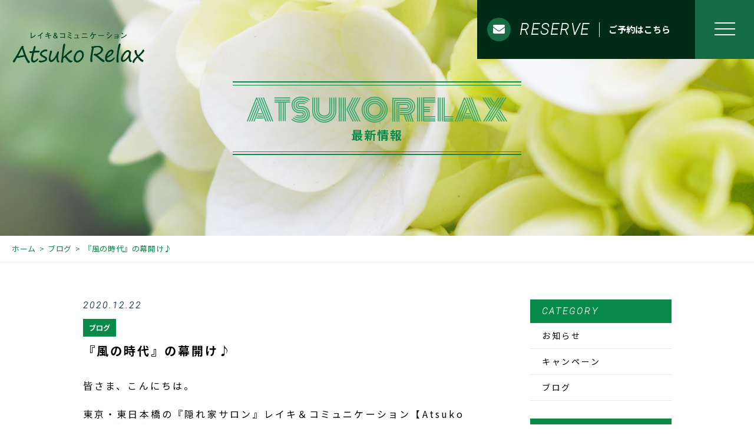

--- FILE ---
content_type: text/html; charset=UTF-8
request_url: https://atsuko-relax.com/2020/12/22/%E3%80%8E%E9%A2%A8%E3%81%AE%E6%99%82%E4%BB%A3%E3%80%8F%E3%81%AE%E5%B9%95%E9%96%8B%E3%81%91%E2%99%AA/
body_size: 9249
content:
<!DOCTYPE html>
<html dir="ltr" lang="ja">
<head>
<meta charset="UTF-8">
<meta name="viewport" content="width=device-width, initial-scale=1 ,user-scalable=0">
<title>『風の時代』の幕開け♪ | レイキ&amp;コミュニケーション Atsuko Relax</title>
<meta http-equiv="content-language" content="jpn">
<meta name="format-detection" content="telephone=no">

<link href="https://fonts.googleapis.com/css?family=Monoton%7CNoto+Sans+JP:500,700%7CRoboto:100i" rel="stylesheet">
<link rel="shortcut icon" href="https://atsuko-relax.com/wp-content/themes/077/img/favicon.png">
<link rel="stylesheet" href="https://atsuko-relax.com/wp-content/themes/077/css/reset_min.css">
<link href="https://fonts.googleapis.com/css?family=Anton" rel="stylesheet">
<link rel="stylesheet" href="https://use.fontawesome.com/releases/v5.6.1/css/all.css" crossorigin="anonymous">
<link rel="stylesheet" href="https://atsuko-relax.com/wp-content/themes/077/css/modaal.min.css">
<link rel="stylesheet" href="https://atsuko-relax.com/wp-content/themes/077/css/layout.css">
<link rel="stylesheet" href="https://atsuko-relax.com/wp-content/themes/077/css/gutenberg.css">
<link rel="stylesheet" href="https://atsuko-relax.com/wp-content/themes/077/css/bkg.php">
<link rel="stylesheet" href="https://atsuko-relax.com/wp-content/themes/077/css/fakeLoader.css">
<script src="https://atsuko-relax.com/wp-content/themes/077/js/ua.js"></script>
<script type="text/javascript">
if(!_ua.Tablet){
	var link = document.createElement('link');
	link.href = 'https://atsuko-relax.com/wp-content/themes/077/css/animate.css';
	link.rel = 'stylesheet';
	link.type = 'text/css';
	var head = document.getElementsByTagName('head')[0];
	head.appendChild(link);
}
</script>
<meta name='robots' content='max-image-preview:large' />

<!-- All in One SEO Pack 3.3.5 によって Michael Torbert の Semper Fi Web Design[159,212] -->
<script type="application/ld+json" class="aioseop-schema">{"@context":"https://schema.org","@graph":[{"@type":"Organization","@id":"https://atsuko-relax.com/#organization","url":"https://atsuko-relax.com/","name":"\u30ec\u30a4\u30ad&amp;\u30b3\u30df\u30e5\u30cb\u30b1\u30fc\u30b7\u30e7\u30f3 Atsuko Relax","sameAs":[]},{"@type":"WebSite","@id":"https://atsuko-relax.com/#website","url":"https://atsuko-relax.com/","name":"\u30ec\u30a4\u30ad&amp;\u30b3\u30df\u30e5\u30cb\u30b1\u30fc\u30b7\u30e7\u30f3 Atsuko Relax","publisher":{"@id":"https://atsuko-relax.com/#organization"}},{"@type":"WebPage","@id":"https://atsuko-relax.com/2020/12/22/%e3%80%8e%e9%a2%a8%e3%81%ae%e6%99%82%e4%bb%a3%e3%80%8f%e3%81%ae%e5%b9%95%e9%96%8b%e3%81%91%e2%99%aa/#webpage","url":"https://atsuko-relax.com/2020/12/22/%e3%80%8e%e9%a2%a8%e3%81%ae%e6%99%82%e4%bb%a3%e3%80%8f%e3%81%ae%e5%b9%95%e9%96%8b%e3%81%91%e2%99%aa/","inLanguage":"ja","name":"\u300e\u98a8\u306e\u6642\u4ee3\u300f\u306e\u5e55\u958b\u3051\u266a","isPartOf":{"@id":"https://atsuko-relax.com/#website"},"datePublished":"2020-12-22T14:00:00+09:00","dateModified":"2020-12-22T17:12:07+09:00"},{"@type":"Article","@id":"https://atsuko-relax.com/2020/12/22/%e3%80%8e%e9%a2%a8%e3%81%ae%e6%99%82%e4%bb%a3%e3%80%8f%e3%81%ae%e5%b9%95%e9%96%8b%e3%81%91%e2%99%aa/#article","isPartOf":{"@id":"https://atsuko-relax.com/2020/12/22/%e3%80%8e%e9%a2%a8%e3%81%ae%e6%99%82%e4%bb%a3%e3%80%8f%e3%81%ae%e5%b9%95%e9%96%8b%e3%81%91%e2%99%aa/#webpage"},"author":{"@id":"https://atsuko-relax.com/author/atsuko/#author"},"headline":"\u300e\u98a8\u306e\u6642\u4ee3\u300f\u306e\u5e55\u958b\u3051\u266a","datePublished":"2020-12-22T14:00:00+09:00","dateModified":"2020-12-22T17:12:07+09:00","commentCount":0,"mainEntityOfPage":{"@id":"https://atsuko-relax.com/2020/12/22/%e3%80%8e%e9%a2%a8%e3%81%ae%e6%99%82%e4%bb%a3%e3%80%8f%e3%81%ae%e5%b9%95%e9%96%8b%e3%81%91%e2%99%aa/#webpage"},"publisher":{"@id":"https://atsuko-relax.com/#organization"},"articleSection":"\u30d6\u30ed\u30b0"},{"@type":"Person","@id":"https://atsuko-relax.com/author/atsuko/#author","name":"atsuko","sameAs":[],"image":{"@type":"ImageObject","@id":"https://atsuko-relax.com/#personlogo","url":"https://secure.gravatar.com/avatar/01dea2ea512b7cd8c1f9521de45ff399?s=96&d=mm&r=g","width":96,"height":96,"caption":"atsuko"}}]}</script>
<link rel="canonical" href="https://atsuko-relax.com/2020/12/22/『風の時代』の幕開け♪/" />
			<script type="text/javascript" >
				window.ga=window.ga||function(){(ga.q=ga.q||[]).push(arguments)};ga.l=+new Date;
				ga('create', 'UA-168694812-2', 'auto');
				// Plugins
				
				ga('send', 'pageview');
			</script>
			<script async src="https://www.google-analytics.com/analytics.js"></script>
			<!-- All in One SEO Pack -->
<link rel='stylesheet'  href='https://atsuko-relax.com/wp-content/plugins/reviews-feed/assets/css/sbr-styles.min.css?ver=2.1.1'  media='all'>
<link rel='stylesheet'  href='https://atsuko-relax.com/wp-content/plugins/instagram-feed/css/sbi-styles.min.css?ver=6.9.1'  media='all'>
<link rel='stylesheet'  href='https://atsuko-relax.com/wp-includes/css/dist/block-library/style.min.css?ver=6.6.4'  media='all'>
<style id='wp-block-library-theme-inline-css' type='text/css'>
.wp-block-audio :where(figcaption){color:#555;font-size:13px;text-align:center}.is-dark-theme .wp-block-audio :where(figcaption){color:#ffffffa6}.wp-block-audio{margin:0 0 1em}.wp-block-code{border:1px solid #ccc;border-radius:4px;font-family:Menlo,Consolas,monaco,monospace;padding:.8em 1em}.wp-block-embed :where(figcaption){color:#555;font-size:13px;text-align:center}.is-dark-theme .wp-block-embed :where(figcaption){color:#ffffffa6}.wp-block-embed{margin:0 0 1em}.blocks-gallery-caption{color:#555;font-size:13px;text-align:center}.is-dark-theme .blocks-gallery-caption{color:#ffffffa6}:root :where(.wp-block-image figcaption){color:#555;font-size:13px;text-align:center}.is-dark-theme :root :where(.wp-block-image figcaption){color:#ffffffa6}.wp-block-image{margin:0 0 1em}.wp-block-pullquote{border-bottom:4px solid;border-top:4px solid;color:currentColor;margin-bottom:1.75em}.wp-block-pullquote cite,.wp-block-pullquote footer,.wp-block-pullquote__citation{color:currentColor;font-size:.8125em;font-style:normal;text-transform:uppercase}.wp-block-quote{border-left:.25em solid;margin:0 0 1.75em;padding-left:1em}.wp-block-quote cite,.wp-block-quote footer{color:currentColor;font-size:.8125em;font-style:normal;position:relative}.wp-block-quote.has-text-align-right{border-left:none;border-right:.25em solid;padding-left:0;padding-right:1em}.wp-block-quote.has-text-align-center{border:none;padding-left:0}.wp-block-quote.is-large,.wp-block-quote.is-style-large,.wp-block-quote.is-style-plain{border:none}.wp-block-search .wp-block-search__label{font-weight:700}.wp-block-search__button{border:1px solid #ccc;padding:.375em .625em}:where(.wp-block-group.has-background){padding:1.25em 2.375em}.wp-block-separator.has-css-opacity{opacity:.4}.wp-block-separator{border:none;border-bottom:2px solid;margin-left:auto;margin-right:auto}.wp-block-separator.has-alpha-channel-opacity{opacity:1}.wp-block-separator:not(.is-style-wide):not(.is-style-dots){width:100px}.wp-block-separator.has-background:not(.is-style-dots){border-bottom:none;height:1px}.wp-block-separator.has-background:not(.is-style-wide):not(.is-style-dots){height:2px}.wp-block-table{margin:0 0 1em}.wp-block-table td,.wp-block-table th{word-break:normal}.wp-block-table :where(figcaption){color:#555;font-size:13px;text-align:center}.is-dark-theme .wp-block-table :where(figcaption){color:#ffffffa6}.wp-block-video :where(figcaption){color:#555;font-size:13px;text-align:center}.is-dark-theme .wp-block-video :where(figcaption){color:#ffffffa6}.wp-block-video{margin:0 0 1em}:root :where(.wp-block-template-part.has-background){margin-bottom:0;margin-top:0;padding:1.25em 2.375em}
</style>
<style id='classic-theme-styles-inline-css' type='text/css'>
/*! This file is auto-generated */
.wp-block-button__link{color:#fff;background-color:#32373c;border-radius:9999px;box-shadow:none;text-decoration:none;padding:calc(.667em + 2px) calc(1.333em + 2px);font-size:1.125em}.wp-block-file__button{background:#32373c;color:#fff;text-decoration:none}
</style>
<style id='global-styles-inline-css' type='text/css'>
:root{--wp--preset--aspect-ratio--square: 1;--wp--preset--aspect-ratio--4-3: 4/3;--wp--preset--aspect-ratio--3-4: 3/4;--wp--preset--aspect-ratio--3-2: 3/2;--wp--preset--aspect-ratio--2-3: 2/3;--wp--preset--aspect-ratio--16-9: 16/9;--wp--preset--aspect-ratio--9-16: 9/16;--wp--preset--color--black: #000000;--wp--preset--color--cyan-bluish-gray: #abb8c3;--wp--preset--color--white: #ffffff;--wp--preset--color--pale-pink: #f78da7;--wp--preset--color--vivid-red: #cf2e2e;--wp--preset--color--luminous-vivid-orange: #ff6900;--wp--preset--color--luminous-vivid-amber: #fcb900;--wp--preset--color--light-green-cyan: #7bdcb5;--wp--preset--color--vivid-green-cyan: #00d084;--wp--preset--color--pale-cyan-blue: #8ed1fc;--wp--preset--color--vivid-cyan-blue: #0693e3;--wp--preset--color--vivid-purple: #9b51e0;--wp--preset--gradient--vivid-cyan-blue-to-vivid-purple: linear-gradient(135deg,rgba(6,147,227,1) 0%,rgb(155,81,224) 100%);--wp--preset--gradient--light-green-cyan-to-vivid-green-cyan: linear-gradient(135deg,rgb(122,220,180) 0%,rgb(0,208,130) 100%);--wp--preset--gradient--luminous-vivid-amber-to-luminous-vivid-orange: linear-gradient(135deg,rgba(252,185,0,1) 0%,rgba(255,105,0,1) 100%);--wp--preset--gradient--luminous-vivid-orange-to-vivid-red: linear-gradient(135deg,rgba(255,105,0,1) 0%,rgb(207,46,46) 100%);--wp--preset--gradient--very-light-gray-to-cyan-bluish-gray: linear-gradient(135deg,rgb(238,238,238) 0%,rgb(169,184,195) 100%);--wp--preset--gradient--cool-to-warm-spectrum: linear-gradient(135deg,rgb(74,234,220) 0%,rgb(151,120,209) 20%,rgb(207,42,186) 40%,rgb(238,44,130) 60%,rgb(251,105,98) 80%,rgb(254,248,76) 100%);--wp--preset--gradient--blush-light-purple: linear-gradient(135deg,rgb(255,206,236) 0%,rgb(152,150,240) 100%);--wp--preset--gradient--blush-bordeaux: linear-gradient(135deg,rgb(254,205,165) 0%,rgb(254,45,45) 50%,rgb(107,0,62) 100%);--wp--preset--gradient--luminous-dusk: linear-gradient(135deg,rgb(255,203,112) 0%,rgb(199,81,192) 50%,rgb(65,88,208) 100%);--wp--preset--gradient--pale-ocean: linear-gradient(135deg,rgb(255,245,203) 0%,rgb(182,227,212) 50%,rgb(51,167,181) 100%);--wp--preset--gradient--electric-grass: linear-gradient(135deg,rgb(202,248,128) 0%,rgb(113,206,126) 100%);--wp--preset--gradient--midnight: linear-gradient(135deg,rgb(2,3,129) 0%,rgb(40,116,252) 100%);--wp--preset--font-size--small: 13px;--wp--preset--font-size--medium: 20px;--wp--preset--font-size--large: 36px;--wp--preset--font-size--x-large: 42px;--wp--preset--spacing--20: 0.44rem;--wp--preset--spacing--30: 0.67rem;--wp--preset--spacing--40: 1rem;--wp--preset--spacing--50: 1.5rem;--wp--preset--spacing--60: 2.25rem;--wp--preset--spacing--70: 3.38rem;--wp--preset--spacing--80: 5.06rem;--wp--preset--shadow--natural: 6px 6px 9px rgba(0, 0, 0, 0.2);--wp--preset--shadow--deep: 12px 12px 50px rgba(0, 0, 0, 0.4);--wp--preset--shadow--sharp: 6px 6px 0px rgba(0, 0, 0, 0.2);--wp--preset--shadow--outlined: 6px 6px 0px -3px rgba(255, 255, 255, 1), 6px 6px rgba(0, 0, 0, 1);--wp--preset--shadow--crisp: 6px 6px 0px rgba(0, 0, 0, 1);}:where(.is-layout-flex){gap: 0.5em;}:where(.is-layout-grid){gap: 0.5em;}body .is-layout-flex{display: flex;}.is-layout-flex{flex-wrap: wrap;align-items: center;}.is-layout-flex > :is(*, div){margin: 0;}body .is-layout-grid{display: grid;}.is-layout-grid > :is(*, div){margin: 0;}:where(.wp-block-columns.is-layout-flex){gap: 2em;}:where(.wp-block-columns.is-layout-grid){gap: 2em;}:where(.wp-block-post-template.is-layout-flex){gap: 1.25em;}:where(.wp-block-post-template.is-layout-grid){gap: 1.25em;}.has-black-color{color: var(--wp--preset--color--black) !important;}.has-cyan-bluish-gray-color{color: var(--wp--preset--color--cyan-bluish-gray) !important;}.has-white-color{color: var(--wp--preset--color--white) !important;}.has-pale-pink-color{color: var(--wp--preset--color--pale-pink) !important;}.has-vivid-red-color{color: var(--wp--preset--color--vivid-red) !important;}.has-luminous-vivid-orange-color{color: var(--wp--preset--color--luminous-vivid-orange) !important;}.has-luminous-vivid-amber-color{color: var(--wp--preset--color--luminous-vivid-amber) !important;}.has-light-green-cyan-color{color: var(--wp--preset--color--light-green-cyan) !important;}.has-vivid-green-cyan-color{color: var(--wp--preset--color--vivid-green-cyan) !important;}.has-pale-cyan-blue-color{color: var(--wp--preset--color--pale-cyan-blue) !important;}.has-vivid-cyan-blue-color{color: var(--wp--preset--color--vivid-cyan-blue) !important;}.has-vivid-purple-color{color: var(--wp--preset--color--vivid-purple) !important;}.has-black-background-color{background-color: var(--wp--preset--color--black) !important;}.has-cyan-bluish-gray-background-color{background-color: var(--wp--preset--color--cyan-bluish-gray) !important;}.has-white-background-color{background-color: var(--wp--preset--color--white) !important;}.has-pale-pink-background-color{background-color: var(--wp--preset--color--pale-pink) !important;}.has-vivid-red-background-color{background-color: var(--wp--preset--color--vivid-red) !important;}.has-luminous-vivid-orange-background-color{background-color: var(--wp--preset--color--luminous-vivid-orange) !important;}.has-luminous-vivid-amber-background-color{background-color: var(--wp--preset--color--luminous-vivid-amber) !important;}.has-light-green-cyan-background-color{background-color: var(--wp--preset--color--light-green-cyan) !important;}.has-vivid-green-cyan-background-color{background-color: var(--wp--preset--color--vivid-green-cyan) !important;}.has-pale-cyan-blue-background-color{background-color: var(--wp--preset--color--pale-cyan-blue) !important;}.has-vivid-cyan-blue-background-color{background-color: var(--wp--preset--color--vivid-cyan-blue) !important;}.has-vivid-purple-background-color{background-color: var(--wp--preset--color--vivid-purple) !important;}.has-black-border-color{border-color: var(--wp--preset--color--black) !important;}.has-cyan-bluish-gray-border-color{border-color: var(--wp--preset--color--cyan-bluish-gray) !important;}.has-white-border-color{border-color: var(--wp--preset--color--white) !important;}.has-pale-pink-border-color{border-color: var(--wp--preset--color--pale-pink) !important;}.has-vivid-red-border-color{border-color: var(--wp--preset--color--vivid-red) !important;}.has-luminous-vivid-orange-border-color{border-color: var(--wp--preset--color--luminous-vivid-orange) !important;}.has-luminous-vivid-amber-border-color{border-color: var(--wp--preset--color--luminous-vivid-amber) !important;}.has-light-green-cyan-border-color{border-color: var(--wp--preset--color--light-green-cyan) !important;}.has-vivid-green-cyan-border-color{border-color: var(--wp--preset--color--vivid-green-cyan) !important;}.has-pale-cyan-blue-border-color{border-color: var(--wp--preset--color--pale-cyan-blue) !important;}.has-vivid-cyan-blue-border-color{border-color: var(--wp--preset--color--vivid-cyan-blue) !important;}.has-vivid-purple-border-color{border-color: var(--wp--preset--color--vivid-purple) !important;}.has-vivid-cyan-blue-to-vivid-purple-gradient-background{background: var(--wp--preset--gradient--vivid-cyan-blue-to-vivid-purple) !important;}.has-light-green-cyan-to-vivid-green-cyan-gradient-background{background: var(--wp--preset--gradient--light-green-cyan-to-vivid-green-cyan) !important;}.has-luminous-vivid-amber-to-luminous-vivid-orange-gradient-background{background: var(--wp--preset--gradient--luminous-vivid-amber-to-luminous-vivid-orange) !important;}.has-luminous-vivid-orange-to-vivid-red-gradient-background{background: var(--wp--preset--gradient--luminous-vivid-orange-to-vivid-red) !important;}.has-very-light-gray-to-cyan-bluish-gray-gradient-background{background: var(--wp--preset--gradient--very-light-gray-to-cyan-bluish-gray) !important;}.has-cool-to-warm-spectrum-gradient-background{background: var(--wp--preset--gradient--cool-to-warm-spectrum) !important;}.has-blush-light-purple-gradient-background{background: var(--wp--preset--gradient--blush-light-purple) !important;}.has-blush-bordeaux-gradient-background{background: var(--wp--preset--gradient--blush-bordeaux) !important;}.has-luminous-dusk-gradient-background{background: var(--wp--preset--gradient--luminous-dusk) !important;}.has-pale-ocean-gradient-background{background: var(--wp--preset--gradient--pale-ocean) !important;}.has-electric-grass-gradient-background{background: var(--wp--preset--gradient--electric-grass) !important;}.has-midnight-gradient-background{background: var(--wp--preset--gradient--midnight) !important;}.has-small-font-size{font-size: var(--wp--preset--font-size--small) !important;}.has-medium-font-size{font-size: var(--wp--preset--font-size--medium) !important;}.has-large-font-size{font-size: var(--wp--preset--font-size--large) !important;}.has-x-large-font-size{font-size: var(--wp--preset--font-size--x-large) !important;}
:where(.wp-block-post-template.is-layout-flex){gap: 1.25em;}:where(.wp-block-post-template.is-layout-grid){gap: 1.25em;}
:where(.wp-block-columns.is-layout-flex){gap: 2em;}:where(.wp-block-columns.is-layout-grid){gap: 2em;}
:root :where(.wp-block-pullquote){font-size: 1.5em;line-height: 1.6;}
</style>
<link rel='stylesheet'  href='https://atsuko-relax.com/wp-content/plugins/custom-twitter-feeds/css/ctf-styles.min.css?ver=2.3.1'  media='all'>
<link rel='stylesheet'  href='https://atsuko-relax.com/wp-content/plugins/custom-facebook-feed/assets/css/cff-style.min.css?ver=4.3.3'  media='all'>
<link rel='stylesheet'  href='https://atsuko-relax.com/wp-content/plugins/custom-facebook-feed/assets/css/font-awesome.min.css?ver=4.7.0'  media='all'>
<link rel='stylesheet'  href='https://atsuko-relax.com/wp-content/plugins/custom-facebook-feed/admin/assets/css/callout.css'  media='all'>
<script type="text/javascript" src="https://atsuko-relax.com/wp-includes/js/jquery/jquery.min.js?ver=3.7.1" id="jquery-core-js"></script>
<script type="text/javascript" src="https://atsuko-relax.com/wp-includes/js/jquery/jquery-migrate.min.js?ver=3.4.1" id="jquery-migrate-js"></script>
<link rel="https://api.w.org/" href="https://atsuko-relax.com/wp-json/" /><link rel="alternate" title="JSON" type="application/json" href="https://atsuko-relax.com/wp-json/wp/v2/posts/2971" /><link rel="alternate" title="oEmbed (JSON)" type="application/json+oembed" href="https://atsuko-relax.com/wp-json/oembed/1.0/embed?url=https%3A%2F%2Fatsuko-relax.com%2F2020%2F12%2F22%2F%25e3%2580%258e%25e9%25a2%25a8%25e3%2581%25ae%25e6%2599%2582%25e4%25bb%25a3%25e3%2580%258f%25e3%2581%25ae%25e5%25b9%2595%25e9%2596%258b%25e3%2581%2591%25e2%2599%25aa%2F" />
<link rel="alternate" title="oEmbed (XML)" type="text/xml+oembed" href="https://atsuko-relax.com/wp-json/oembed/1.0/embed?url=https%3A%2F%2Fatsuko-relax.com%2F2020%2F12%2F22%2F%25e3%2580%258e%25e9%25a2%25a8%25e3%2581%25ae%25e6%2599%2582%25e4%25bb%25a3%25e3%2580%258f%25e3%2581%25ae%25e5%25b9%2595%25e9%2596%258b%25e3%2581%2591%25e2%2599%25aa%2F&#038;format=xml" />
	
	<!-- Google tag (gtag.js) -->
<script async src="https://www.googletagmanager.com/gtag/js?id=UA-158040803-30"></script>
<script>
  window.dataLayer = window.dataLayer || [];
  function gtag(){dataLayer.push(arguments);}
  gtag('js', new Date());

gtag('config', 'G-X04KHCNMZV');
  gtag('config', 'UA-158040803-30');
</script>
	
</head>
<body id="pgTop" class="post-template-default single single-post postid-2971 single-format-standard pages">
<div id="fakeloader" class="fakeloader"></div>
<script src="https://atsuko-relax.com/wp-content/themes/077/js/ofi.min.js"></script>
<script src="https://atsuko-relax.com/wp-content/themes/077/js/ScrollMagic.min.js"></script>
<script src="https://atsuko-relax.com/wp-content/themes/077/js/fakeLoader.min.js"></script>
<script>
// ローディング処理
jQuery('#fakeloader').fakeLoader({
	timeToHide: 600,
	spinner: 'spinner2',
	bgColor: '#176D43',
});
var controller = new ScrollMagic.Controller();
</script>
 
<header class="siteHeader">
	<div class="siteHeaderInner page">
		<div class="logoWrap">
			<p class="logo">
			<a href="https://atsuko-relax.com/"><img src="https://atsuko-relax.com/wp-content/uploads/2020/02/logo-1.png" alt="レイキ&amp;コミュニケーション Atsuko Relax" height="45"></a>
			</p>
		</div>
		<div class="entryArea">
							<p class="entryBtn"><a href="https://atsuko-relax.com/contact/">
					<span class="bgCircle"><i class="fas fa-envelope"></i></span>
					<span class="en roboto">RESERVE</span>					<span class="txt">ご予約はこちら</span>				</a></p>
						<p class="hum"><a href="#hum" class="inline"><span class="hamburger-box"><span class="hamburger-inner"></span></span></a></p>
		</div>
		<div id="hum">
			<p><a class="closeBT"><span class="hamburger-box"><span class="hamburger-inner"></span></span></a></p>
			<nav>
				<ul class="humNavi">
									<li>
						<a href="https://atsuko-relax.com/"><span class="en">HOME</span>HOME</a>
					</li>
									<li>
						<a href="https://atsuko-relax.com/menu/"><span class="en">MENU</span>メニュー</a>
					</li>
									<li>
						<a href="https://atsuko-relax.com/guidance/"><span class="en">SEMINAR</span>レイキ講座・練習会日程</a>
					</li>
									<li>
						<a href="https://atsuko-relax.com/access/"><span class="en">ACCESS</span>アクセス</a>
					</li>
									<li>
						<a href="https://atsuko-relax.com/contact/"><span class="en">CONTACT</span>お問い合わせ</a>
					</li>
									<li>
						<a href="https://ameblo.jp/atok1213" target="_blank"><span class="en">NEWS</span>最新情報</a>
					</li>
									<li>
						<a href="https://atsuko-relax.com/about/"><span class="en">ABOUT</span>サロン紹介</a>
					</li>
									<li>
						<a href="https://atsuko-relax.com/voice/"><span class="en">VOICE</span>お客様の声</a>
					</li>
								<!--<li><a href="https://ameblo.jp/atok1213/" target="_blank" rel="noopener"><span class="en">Atsuko Relax</span>最新情報</a></li>-->
				</ul>
			</nav>
		</div>
	</div>
</header>
<div class="head_back" style="background:url(https://atsuko-relax.com/wp-content/uploads/2020/02/mv_blog_01.jpg) no-repeat center center;">
	<div class="head_back_wrap">
		<div class="title">
			<h1 class="monoton emphasis_lowertitle">ATSUKO RELAX<span class="noto emphasis_lowerSubtitle">最新情報</span></h1>
		</div>
	</div>
</div>

<div class="bread">
	<ul class="breadList">
		<li><a href="https://atsuko-relax.com">ホーム</a></li>
		<li><a href="https://atsuko-relax.com/category/blog">ブログ</a></li>
		<li>『風の時代』の幕開け♪</li>
	</ul>
</div>

<main id="cnt" class="cnt_s blog">
	<div class="wrapper">
		<section class="blog singleArea ">
			<div class="blogInner">
												<div class="blogListWrap">
					<article class="single">
						<div class="headingWrap">
							<p class="meta">
								<time class="enC roboto">2020.12.22</time>
							</p>
							<p class="category"><a href="https://atsuko-relax.com/category/blog">ブログ</a></p>
							<h1 class="singleTtl">『風の時代』の幕開け♪</h1>
						</div>
						<p class="image"></p>
						<div class="singleContent contentText isGutenberg ">

<p>皆さま、こんにちは。</p>



<p>東京・東日本橋の『隠れ家サロン』レイキ＆コミュニケーション【Atsuko Relax】の葉月あつこです。</p>



<p>今日も、ホームページをご覧いただき、ありがとうございます。</p>



<p>★</p>



<p>さて今日は、２０２０年１２月２２日。</p>



<p>今夜、冬至明けの夜空では、木星と土星が重なって見える『グレートコンジャンクション』という20年に一度の天体ショーが繰り広げられているそうで…</p>



<p>これまで200年以上は『地』の星座(牡牛座、乙女座、山羊座)で起きていたグレートコンジャンクションが、これからは『風』の星座である水瓶座で起こることから、西洋占星術では、今後200年ほどを『風の時代』と呼ぶそうです。</p>



<p></p>



<p></p>



<figure class="wp-block-image size-large"><img loading="lazy" decoding="async" width="1024" height="682" src="https://atsuko-relax.com/wp-content/uploads/2020/12/hosizoraIMGL5084_TP_V-1024x682.jpg" alt="" class="wp-image-2975" srcset="https://atsuko-relax.com/wp-content/uploads/2020/12/hosizoraIMGL5084_TP_V-1024x682.jpg 1024w, https://atsuko-relax.com/wp-content/uploads/2020/12/hosizoraIMGL5084_TP_V-300x200.jpg 300w, https://atsuko-relax.com/wp-content/uploads/2020/12/hosizoraIMGL5084_TP_V-768x512.jpg 768w, https://atsuko-relax.com/wp-content/uploads/2020/12/hosizoraIMGL5084_TP_V-1536x1023.jpg 1536w, https://atsuko-relax.com/wp-content/uploads/2020/12/hosizoraIMGL5084_TP_V.jpg 1600w" sizes="(max-width: 1024px) 100vw, 1024px" /></figure>



<p>『地の時代』は、お金などの物質主義、成功、上昇志向、固定観念に従って生きる時代だったそうですが…</p>



<p>それに対して『風の時代』は、目に見えないものが重要になってくる時代。思考力、想像力、柔軟性が大事。クリエイティブに、自由に、フレキシブルに生きていく時代…なのだそうです。</p>



<p>なんだか、ワクワクしませんか？</p>



<p>さぁ！これからは…</p>



<p>『地の時代』の固定観念や、他人からの評価、ねばならない…という思い込みを手放して…</p>



<p>『自分は、本当はどうしたいのか？』『どうありたいのか？』自分自身に問いかけながら…</p>



<p>目には見えない自然のエネルギー【レイキ】で、心身ともに深くリラックスして♪</p>



<p>【 自分らしく♪ 楽しく♪ 心豊かに♪ 軽やかに♪ 】</p>



<p>『風の時代』を、目いっぱい楽しんでみませんか？</p>



<p></p>



<figure class="wp-block-gallery columns-0 is-cropped wp-block-gallery-1 is-layout-flex wp-block-gallery-is-layout-flex"><ul class="blocks-gallery-grid"></ul></figure>



<p></p>



<p></p>



<p></p>



<p></p>



<p></p>



<p></p>



<p></p>



<p></p>



<p></p>
</div>
						<style>
.tableTtl {
	font-size:18px;
	font-weight:bold;
	margin-bottom:1em;
	margin-top:3em;
}

.tableContents {
	padding:15px;
	background:#eee;
	margin-bottom:30px;
}

.tableContents li {
	margin-bottom:15px;
}

.tableContents li:last-child {
	margin-bottom:0;
}

.tableContents li a {
	text-decoration:underline;
	font-size:16px;
	font-weight:bold;
}

.tableContents li a:hover {
	text-decoration:none;
}

.seoTtl01 {
	font-size:20px;
	border-bottom:1px solid #ccc;
	margin-bottom:1em;
	margin-top:3em;
	font-weight:bold;
	text-align:left;
	line-height:1.4  !important;
}

.seoTtl02 {
	padding:10px;
	background:#eee;
	margin-bottom:1em;
	font-weight:bold;
	margin-top:1.5em;
	text-align:left;
}

.seoTtl01 + .seoTtl02 {
	margin-top:0.5em !important;
}

.seoImg {
	margin-bottom:1em;
	max-width:100%;
	height:auto;
}

.seoLinks {
	margin-top:0.5em;
	margin-bottom:2em;
}

.seoLinks a {
	text-decoration:underline;
}

.seoLinks a:hover {
	text-decoration:none;
	font-weight:bold;
}

.seoText {
	word-break: normal;
	word-wrap: break-word;
	line-height:2;
	font-size:16px;
	margin-bottom:1.5em;
	text-align:left;
}

.seoBlockH3 {
	padding-left:2.5em;
}

.tableContents .seoBlockH3 a {
	font-weight:normal !important;
}

#seoAnchor {
	padding-top:100px;
	margin-top:-100px;
}

@media screen and (max-width: 770px) {
	.tableTtl {
	font-size:16px;
	}
	
	.tableContents li a {
	font-size:13px;
	font-weight:bold;
	}

	.seoTtl01 {
	font-size:16px;
	}
	
	.seoText {
	word-break: normal;
	word-wrap: break-word;
	line-height:2;
	font-size:14px;
}

	.seoBlockH3 {
	padding-left:0.5em;
	}
	
	.tableContents .seoBlockH3 a {
		font-weight:normal;
	}
}
</style>





						<div class="link">
							<p>
								<a href="https://atsuko-relax.com/blog/" class="noto">最新情報一覧</a>
							</p>
						</div>
					</article>
				</div>

				<div class="subWrap">
	<dl class="categoryDl">
		<dt class="subTtlC"><span class="enn roboto">CATEGORY</span></dt>
		<dd>
			<ul>
			<li><a href="https://atsuko-relax.com/category/blog-info/">お知らせ</a></li><li><a href="https://atsuko-relax.com/category/campaign/">キャンペーン</a></li><li><a href="https://atsuko-relax.com/category/blog/">ブログ</a></li>			</ul>
		</dd>
	</dl>
		<dl>
		<dt class="subTtlC"><span class="enn roboto">NEW ARTICLE</span></dt>
		<dd>
			<ul class="latest">
								<li>
					<a href="https://atsuko-relax.com/2026/01/01/%e3%80%90atsuko-relax%e3%80%91%ef%bc%97%e6%9c%88%e3%81%ae%e3%81%94%e6%a1%88%e5%86%85/">
						<time class="roboto">2026.01.01</time>
						【Atsuko Relax】１月のご案内					</a>
				</li>
								<li>
					<a href="https://atsuko-relax.com/2024/05/06/%e3%80%90atsuko-relax%e3%80%91%e3%82%a2%e3%83%a1%e3%83%96%e3%83%ad/">
						<time class="roboto">2024.05.06</time>
						最新情報・体験談満載！【Atsuko Relax】アメブロ　					</a>
				</li>
								<li>
					<a href="https://atsuko-relax.com/2021/11/05/%e3%83%ac%e3%82%a4%e3%82%ad%e3%81%a8%e3%81%af%ef%bc%9f/">
						<time class="roboto">2021.11.05</time>
						レイキとは？					</a>
				</li>
								<li>
					<a href="https://atsuko-relax.com/2020/12/22/%e3%80%8e%e9%a2%a8%e3%81%ae%e6%99%82%e4%bb%a3%e3%80%8f%e3%81%ae%e5%b9%95%e9%96%8b%e3%81%91%e2%99%aa/">
						<time class="roboto">2020.12.22</time>
						『風の時代』の幕開け♪					</a>
				</li>
							</ul>
		</dd>
	</dl>
</div>			</div>
		</section>
	</div>
</main>

<footer class=" ">
	<div class="page_top">
		<p><a href="#pgTop"><img src="https://atsuko-relax.com/wp-content/themes/077/img/page_top.png" alt="トップへ戻る"></a></p>
	</div>
	<div class="footer_nav">
		<nav>
			<ul class="dpf">
															<li>
							<a href="https://atsuko-relax.com/">
								<span class="en">ホーム</span>							</a>
						</li>
											<li>
							<a href="https://atsuko-relax.com/about/">
								<span class="en">アバウト</span>							</a>
						</li>
											<li>
							<a href="https://atsuko-relax.com/guidance/">
								<span class="en">ご利用の流れ</span>							</a>
						</li>
											<li>
							<a href="https://atsuko-relax.com/menu/">
								<span class="en">メニュー</span>							</a>
						</li>
											<li>
							<a href="https://atsuko-relax.com/voice/">
								<span class="en">お客様の声</span>							</a>
						</li>
											<li>
							<a href="https://atsuko-relax.com/?page_id=2119">
								<span class="en">よくある質問</span>							</a>
						</li>
											<li>
							<a href="https://atsuko-relax.com/access/">
								<span class="en">アクセス</span>							</a>
						</li>
											<li>
							<a href="https://atsuko-relax.com/blog/" target="_blank">
								<span class="en">ブログ</span>							</a>
						</li>
											<li>
							<a href="https://atsuko-relax.com/contact/">
								<span class="en">お問い合わせ</span>							</a>
						</li>
												</ul>
		</nav>
		<ul class="sns">
			<li><a href="https://ameblo.jp/atok1213/" target="_blank" rel="noopener">Ameba</a></li>
		</ul>
		<small class="copy">&copy; 2020 レイキ&コミュニケーション Atsuko Relax</small>
	</div>
</footer>
<div id="responsibleCheck"></div>
<!-- Custom Facebook Feed JS -->
<script type="text/javascript">var cffajaxurl = "https://atsuko-relax.com/wp-admin/admin-ajax.php";
var cfflinkhashtags = "true";
</script>
<!-- YouTube Feeds JS -->
<script type="text/javascript">

</script>
<!-- Instagram Feed JS -->
<script type="text/javascript">
var sbiajaxurl = "https://atsuko-relax.com/wp-admin/admin-ajax.php";
</script>
<style id='core-block-supports-inline-css' type='text/css'>
.wp-block-gallery.wp-block-gallery-1{--wp--style--unstable-gallery-gap:var( --wp--style--gallery-gap-default, var( --gallery-block--gutter-size, var( --wp--style--block-gap, 0.5em ) ) );gap:var( --wp--style--gallery-gap-default, var( --gallery-block--gutter-size, var( --wp--style--block-gap, 0.5em ) ) );}
</style>
<script type="text/javascript" src="https://atsuko-relax.com/wp-content/plugins/custom-facebook-feed/assets/js/cff-scripts.min.js?ver=4.3.3" id="cffscripts-js"></script>
<script type="text/javascript">
	var path = 'https://atsuko-relax.com/wp-content/themes/077';
</script>
<script src="https://atsuko-relax.com/wp-content/themes/077/js/wow.min.js"></script>
<script>
wow = new WOW({
	boxClass: 'wow', // default
	animateClass: 'animated', // default
	offset:0// アニメーションをスタートさせる距離
});
wow.init();
</script>
<script>$ = jQuery;</script>
<script src="https://atsuko-relax.com/wp-content/themes/077/js/smooth-scroll.js"></script>
<script src="https://atsuko-relax.com/wp-content/themes/077/js/modaal.min.js"></script>
<script src="https://atsuko-relax.com/wp-content/themes/077/js/jquery.matchHeight.js"></script>
<script src="https://atsuko-relax.com/wp-content/themes/077/js/picturefill.min.js"></script>
<script src="https://atsuko-relax.com/wp-content/themes/077/js/main.js"></script>
<script src='https://cdnjs.cloudflare.com/ajax/libs/animejs/2.2.0/anime.min.js'></script>
</body>
</html>

--- FILE ---
content_type: text/css
request_url: https://atsuko-relax.com/wp-content/themes/077/css/layout.css
body_size: 19201
content:
@charset "utf-8";

@import url('https://fonts.googleapis.com/css?family=Noto+Sans+JP:400,700&display=swap&subset=japanese');

/*common*/
* {
	box-sizing: border-box;
}

html {
	overflow-y: scroll;
}

body {
	font-family:"Noto Sans JP",  '游ゴシック体', 'Yu Gothic', YuGothic, 'ヒラギノ角ゴシック Pro', 'Hiragino Kaku Gothic Pro', 'メイリオ', Meiryo, Osaka, 'ＭＳ Ｐゴシック', 'MS PGothic', sans-serif;
	font-size: 1.6rem;
	line-height: 1.7;
	overflow-x: hidden;
	width: 100%;
	min-width: 1000px;
	padding-top: 80px;
	color: #000;
	-webkit-font-smoothing: antialiased;
	-moz-osx-font-smoothing: grayscale;
	line-break: normal;
}

.en {
	font-family: 'Anton', '游ゴシック体', 'Yu Gothic', YuGothic, 'ヒラギノ角ゴシック Pro', 'Hiragino Kaku Gothic Pro', 'メイリオ', Meiryo, Osaka, 'ＭＳ Ｐゴシック', 'MS PGothic', sans-serif;
	font-weight: 400;
	letter-spacing: .1em;
	word-break: break-all;
}

.noto {
	font-family: 'Noto Sans JP', 'ヒラギノ角ゴ ProN W3', 'Hiragino Kaku Gothic ProN', '游ゴシック', YuGothic, 'メイリオ', Meiryo, sans-serif;
}

.roboto {
	font-family: 'Roboto', 'ヒラギノ角ゴ ProN W3', 'Hiragino Kaku Gothic ProN', '游ゴシック', YuGothic, 'メイリオ', Meiryo, sans-serif;
}

.monoton {
	font-family: 'Monoton', 'ヒラギノ角ゴ ProN W3', 'Hiragino Kaku Gothic ProN', '游ゴシック', YuGothic, 'メイリオ', Meiryo, cursive;
}

.yugo {
	font-family: '游ゴシック', 'ヒラギノ角ゴ ProN W3', 'Hiragino Kaku Gothic ProN', '游ゴシック', YuGothic, 'メイリオ', Meiryo, sans-serif;
}

@media screen and (min-width:771px) {
	.sp {
		display: none;
	}
}

@media screen and (max-width:770px) {
	.pc {
		display: none;
	}
}

br.pc {
	display: inline;
}

a {
	text-decoration: none;
	color: #000;
}

.links {
	text-decoration: underline;
}

.bold {
	font-weight: bold;
}

img {
	vertical-align: top;
}

address {
	text-align: center;
}

.imgWrap .wp-post-image,
.reImg {
	width: 100%;
	height: auto;
}

.mt50 {
	margin-top: 50px !important;
}

/* レスポンシブチェック
-------------------------------------------------------------*/
#responsibleCheck {
	width: 1px;
	height: 0;
}
/* 769px以下 */
@media screen and (max-width: 770px) {
	#responsibleCheck {
		width: 2px;
	}
}


/* header
-------------------------------------------------------------*/
.siteHeader {
	position:absolute;
	z-index: 99;
	top: 0;
	left: 0;
	width: 100%;
	height: 81px;
}

.siteHeaderInner {
	position: relative;
	margin: 0 auto;
	padding: 0 20px;
    max-width: 1475px;
}

.siteHeaderInner .logoWrap {
	position: relative;
	display: -webkit-box;
	display: -ms-flexbox;
	display: flex;
	padding: 43px 0 0;
	-webkit-box-pack: start;
	-ms-flex-pack: start;
	justify-content: start;
	-webkit-box-align: stretch;
	-ms-flex-align: stretch;
	align-items: stretch;
}

.siteHeaderInner .logo a {
	position: relative;
	display: -webkit-box;
	display: -ms-flexbox;
	display: flex;
	width: 228px;
	padding: 0;
	-webkit-box-pack: center;
	-ms-flex-pack: center;
	justify-content: center;
	-webkit-box-align: center;
	-ms-flex-align: center;
	align-items: center;
}

.siteHeaderInner .entryArea {
	position: fixed;
	top: 0;
	right: 0;
	z-index: 10;
}

.hum {
    display: table-cell;
    margin: 0;
    padding: 0;
    overflow: hidden;
    vertical-align: top;
}

.hum a {
	position: relative;
	display: block;
	width: 100px;
	height: 100px;
	text-align: center;
	background: #176D43;
}

.hum .hamburger-box {
	display: inline-block;
	width: 35px;
}

.hum .hamburger-inner {
	top: 50%;
	display: block;
	margin-top: -2px;
}

.hum .hamburger-inner,
.hum .hamburger-inner:after,
.hum .hamburger-inner:before {
	position: absolute;
	width: 35px;
	height: 2px;
	background-color: #fff;
}

.hum .hamburger-inner:after,
.hum .hamburger-inner:before {
	display: block;
	content: '';
}

.hum .hamburger-inner:before {
	top: -10px;
}

.hum .hamburger-inner:after {
	bottom: -10px;
}

#hum {
	display: none;
}

.humNavi {
	padding-top: 50px;
}

.humNavi .none {
	display: none;
}

.humNavi .en {
	font-size: 3rem;
	line-height: 1.4;
	display: block;
}

.modaal-content-container {
	min-height: 100vh;
	text-align: center;
	background-color: rgba(23, 109, 67, 1);
}

.humNavi li a {
	display: block;
	color: #fff;
}

.humNavi li {
	margin-bottom: 20px;
}

.closeBT {
	position: fixed;
	z-index: 100;
	top: 0;
	right: 0;
	display: block;
	width: 100px;
	height: 100px;
	cursor: pointer;
}

.closeBT .hamburger-box {
	display: inline-block;
	width: 35px;
}

.closeBT .hamburger-inner,
.closeBT .hamburger-inner:after,
.closeBT .hamburger-inner:before {
	position: absolute;
	width: 35px;
	height: 1px;
	background-color: #fff;
}

.closeBT .hamburger-inner:after,
.closeBT .hamburger-inner:before {
	display: block;
	content: '';
}

.closeBT .hamburger-inner {
	top: 50%;
	display: block;
	margin-top: -2px;
	transform: rotate(90deg);
	background-color: transparent !important;
}

.closeBT .hamburger-inner:before {
	top: 0;
	transform: rotate(-45deg);
}

.closeBT .hamburger-inner:after {
	bottom: 0;
	transform: rotate(45deg);
}

.closeBT:hover {
	opacity:0.6;
}

.entryBtn {
    margin: 0;
    padding: 0;
    display: table-cell;
}

.entryBtn a {
	display: -webkit-box;
	display: -ms-flexbox;
	display: flex;
	width: 370px;
	height: 100px;
	transition: background .2s linear;
	text-align: center;
	color: #fff;
	background: #002C16;
	-webkit-box-pack: left;
	-ms-flex-pack: left;
	justify-content: left;
	-webkit-box-align: center;
	-ms-flex-align: center;
	align-items: center;
}

.entryBtn .bgCircle {
	font-size: 2rem;
	display: -webkit-box;
	display: -ms-flexbox;
	display: flex;
	width: 40px;
	height: 40px;
	margin-left: 17px;
	transition: background .2s linear;
	text-align: center;
	color: #fff;
	border-radius: 50%;
	background: #176D43;
	-webkit-box-pack: center;
	-ms-flex-pack: center;
	justify-content: center;
	-webkit-box-align: center;
	-ms-flex-align: center;
	align-items: center;
}

.entryBtn .en {
	font-size: 2.5rem;
	line-height: 1;
	display: block;
    margin-right: 15px;
    margin-left: 15px;
	padding-right: 15px;
	font-weight: bold;
	border-right: 1px solid #fff;
}

.entryBtn .txt {
	font-size: 1.5rem;
	font-weight: bold;
	line-height: 1.2;
	padding-right: 10px;
	letter-spacing: .01em;
	white-space: nowrap;
}

.inner {
	position: relative;
	z-index: 5;
	width: 100%;
	max-width: 1400px;
	margin: 0 auto;
}

.bgColor {
	background-color: #ebebeb;
}

.bgColor.inner {
	padding-bottom: 100px;
}

.message {
	position: relative;
}

/* ページャー
-------------------------------------------------------------*/
.pagination {
	margin-top: 49px;
}

/* パンくずリスト
-------------------------------------------------------------*/
.bread {
	border-bottom: 1px solid #eaeaea ;
}

.bread .breadList {
	color: #088A4B;
	max-width: 1480px;
	margin: 0 auto;
	padding: 11px 20px;
	display: -ms-flexbox;
	display: -webkit-box;
	display: -webkit-flex;
	display: flex;
	-ms-flex-wrap: wrap;
	-webkit-flex-wrap: wrap;
	flex-wrap: wrap;
}

.bread .breadList li {
	position: relative;
	font-size: 1.3rem;
	letter-spacing: .05em;
	padding-right: 15px;
	margin-right: 5px;
}

.bread .breadList li:last-child {
	margin-right: 0;
	padding-right: 0;
}

.bread .breadList li:after {
	position: absolute;
	top: 0;
	bottom: 0;
	right: 0;
	content: '>';
	z-index: 2;
	margin: auto 0;
	display: inline-block;
}

.bread .breadList li:last-child:after {
	display: none;
}

.bread .breadList li a {
	color: #088A4B;
}

.bread .breadList br {
	display: none;
}

/* コピー
-------------------------------------------------------------*/
.copy {
	display: block;
	padding: 0;
	text-align: center;
}

/* form
-------------------------------------------------------------*/
.formWrapOuter {
	padding: 0 0 100px;
}

.modPCenter {
	margin-bottom: 1em;
	text-align: center;
}

.formWrap {
	width: 100%;
	max-width: 655px;
	margin: 40px auto 0;
	padding: 50px 0 0;
	background: #fff;
}

.formWrap dl {
	width: 100%;
	margin: 0 auto;
}

.formWrap dt {
	font-size: 1.6rem;
	font-weight: bold;
}

.formWrap dd {
	margin: 15px 0 30px 0;
}

.privacy {
	font-size: 1.2rem;
	display: block;
	overflow: auto;
	height: 200px;
	margin: 20px 0 10px 0;
	margin: 0 auto 1em;
	padding: 16px;
	border: 1px solid #ccc;
	background-color: #fffff7;
}

.privacy_title {
	font-weight: bold;
	margin-bottom: 1rem;
	text-align: center;
}

.modPCenter {
	margin-bottom: 1rem;
	text-align: center;
}

.privacy dt {
	font-size: 1.2rem;
	font-weight: bold;
	margin-bottom: 15px;
	padding-bottom: 10px;
	border-bottom: 1px solid #ddd;
}

.privacy .num {
	font-weight: bold;
	font-style: normal;
	display: table-cell;
	padding-right: 10px;
	white-space: nowrap;
}

.privacy .content {
	display: table-cell;
}

.privacy,
.mw_wp_form .consent {
	width: 655px;
}

.mw_wp_form .consent {
	margin: 0 auto 30px;
	text-align: center;
}

.mwform-checkbox-field input,
.mwform-radio-field input {
	margin-right: 0 !important;
}

.mw_wp_form .consent * {
	cursor: pointer;
}

.formWrap .required {
	font-size: 1.2rem;
	font-weight: normal;
	line-height: 25px;
	position: relative;
	top: -2px;
	display: inline-block;
	height: 25px;
	margin-right: 10px;
	padding: 0 15px;
	color: #fff;
	background: #176D43;
}

.formWrap .any {
	font-size: 1.2rem;
	font-weight: normal;
	line-height: 25px;
	position: relative;
	top: -2px;
	display: inline-block;
	height: 25px;
	margin-right: 10px;
	padding: 0 15px;
	color: #fff;
	background: #999;
}

.formWrap textarea,
.formWrap input[type='email'],
.formWrap input[type='text'] {
	width: 100%;
	height: 40px;
	padding-left: 15px;
	border: 1px solid #ddd;
	background: #fff;
}

.formWrap textarea {
	height: 196px;
	vertical-align: top;
}

.consent + p {
    max-width: 300px;
    margin: 0 auto;
}

.formWrap .formBtn {
	text-align: center !important;
    width: 100%;
    max-width: 300px;
    margin: 0 auto;
    height: 70px;
    font-size: 2.0rem;
    letter-spacing: .1em;
	color: #176D43;
	border: 1px solid #176D43;
    cursor: pointer;
    transition: border .2s linear,background .2s linear;
}

.mwform-checkbox-field label,
.mwform-radio-field label {
	margin-right: 5px !important;
	white-space: nowrap;
}

.mw_wp_form .horizontal-item+.horizontal-item {
	margin-right: 10px !important;
	margin-left: auto !important;
}

dl.formWrapDl select.date,
.formWrap input[type='text'].hasDatepicker {
	width: auto;
}

.formWrap textarea {
	padding: 20px;
}

.formWrap select {
	height: 30px;
	border: 1px solid #ddd;
}

input[type="radio"] {
	position: relative;
	-webkit-box-sizing: border-box;
	box-sizing: border-box;
	width: 24px;
	height: 24px;
	content: '';
	cursor: pointer;
	vertical-align: middle;
	border: 1px solid #999;
	-webkit-border-radius: 24px;
	border-radius: 24px;
	background-color: #fff;
}

input[type="radio"]:checked {
	background-image: radial-gradient(circle at 50% 50%, #454545 40%, transparent 50%);
}

input[type="radio"]:checked:after {
	position: absolute;
	top: 5px;
	left: 5px;
	display: block;
	width: 12px;
	height: 12px;
	content: '';
	-webkit-border-radius: 12px;
	border-radius: 12px;
	background: #454545;
}

input[type=checkbox]:checked+.mwform-checkbox-field-text:after {
	opacity: 1;
}

.mw_wp_form .formWrap .horizontal-item+.horizontal-item {
	margin-left: 0;
}

.mw_wp_form_input .formMessage01,
.mw_wp_form_confirm .formMessage02 {
	display: block;
	font-size: 1.5rem;
	color: rgba(28, 28, 28, .9);
}

.mw_wp_form_confirm .formMessage01,
.mw_wp_form_input .formMessage02,
.mw_wp_form_confirm .formWrap .privacy,
.mw_wp_form_confirm .formWrap  .consent{
	display: none;
}

/*汎用*/
.alignC {
	text-align: center;
}

.ma {
	margin-right: auto;
	margin-left: auto;
}

.w50p {
	width: 50%;
}

/*margin*/
.mt20 {
	margin-top: 20px;
}

.mb10 {
	margin-bottom: 10px;
}

.mb15 {
	margin-bottom: 15px;
}

.mb20 {
	margin-bottom: 20px;
}

.mb30 {
	margin-bottom: 30px;
}

.mb40 {
	margin-bottom: 40px;
}

.mb50 {
	margin-bottom: 50px;
}

.mb70 {
	margin-bottom: 70px;
}

.mb80 {
	margin-bottom: 80px;
}

.mb90 {
	margin-bottom: 90px;
}

.mb100 {
	margin-bottom: 100px;
}

.mb120 {
	margin-bottom: 120px;
}

.mb150 {
	margin-bottom: 150px;
}

/*blog*/
.subWrap {
	margin-top: 50px;
	border-top: 1px solid rgba(28, 28, 28, .9);
}

/* .categoryDl
-------------------------------------------------------------*/
.categoryDl {
	margin-bottom: 30px;
}

.categoryDl li {
	display: block;
	border-bottom: 1px solid #eaeaea ;
}

.categoryDl li:last-child {
	margin-right: 0;
}

.categoryDl li a {
	display: block;
	padding: 10px 20px;
	font-size: 1.4rem;
	letter-spacing: .2em;
	border-radius: unset;
	text-align: left;
}

/* .latest
-------------------------------------------------------------*/
.subWrap .latest li {
	border-bottom: 1px solid #eaeaea ;
}

.subWrap .latest a {
	display: block;
	padding: 12px 20px;
	font-size: 1.4rem;
	letter-spacing: .2em;
}

.subWrap .latest time {
	display: block;
	font-weight: bold;
	color: #052452;
	font-size: 1.3rem;
	line-height: 1;
	margin: 10px 0 9px;
}

/* .single */
.single .meta {
	line-height: 1;
	margin: 0 0 15px;
}

.single .meta time {
	font-size: 1.5rem;
	color: #052452;
	font-weight: bold;
	letter-spacing: .2em;
}

.single .category {
	display: inline-block;
	background: #088A4B;
	margin: 0 0 7px;
}

.single .category a {
	font-weight: bold;
	color: #fff;
	font-size: 1.2rem;
	text-align: center;
	padding: 5px 10px;
	height: 100%;
	display: block;
}

.singleTtl {
	font-size: 2rem;
	font-weight: bold;
	margin-bottom: 20px;
	letter-spacing: .15em;
}

.single .singleContent {
	width: 100%;
}

.image+.singleContent {
	margin-top: 30px;
}

.single .singleContent img {
	max-width: 100%;
	height: auto;
	margin-bottom: 1em;
}

.single .singleContent p {
	line-height: 2;
	letter-spacing: .2em;
	margin-bottom: 1.5em;
}

.single .singleContent p:last-child {
	margin-bottom: 0;
}

.single .link {
	margin-top: 65px;
}

html.body {
	-ms-overflow-style: none;
}

.bkg_change {
	background-repeat: no-repeat;
	background-attachment: fixed;
	background-size: cover;
	background-position: 50% 0;
}
.bkg_about {
	width: 100%;
	padding-top: 18.75%;
	background: url(../img/about/bkg_about.png) 0 63.9% no-repeat;
	background-size: cover;
}

.home #cnt {
	margin-top: -250px;
}

#cnt .bkg_change:first-child .top {
	padding-top: 250px;
}

#cnt .bkg_change:first-child .wrapper {
	margin-top: 80px;
}

.emphasis_little {
	font-size: 2.5rem;
	margin-bottom: 9px;
	color: #31a96f;
}
.emphasis_little .noto {
	font-size: 1.6rem;
	padding: 0 0 0 19px;
	font-weight: bold;
	letter-spacing: .1em;
	color: #088A4B;
}

.emphasis_middle {
	font-size: 5.4rem;
	line-height: .8em;
	position: absolute;
	top: 0;
	bottom: 0;
	height: 100px;
	margin: auto;
	vertical-align: middle;
	color: #31a96f;
}

.emphasis_major {
	font-size: 5.4rem;
	line-height: .8em;
	width: 100%;
	margin-top: -45px;
	margin-bottom: -45px;
	padding: 45px 0;
	text-align: center;
	color: #31a96f;
}

.emphasis_subtitle {
	font-size: 2.4rem;
	font-weight: bold;
	color: #088A4B;
	letter-spacing:0.1em;
	margin-top:0.9em;
	display: block;
}

.emphasis_lowertitle {
	font-size: 6.5rem;
	line-height: 1em;
	margin: 15px 0;
	text-align: center;
	letter-spacing: .1em;
	text-transform: uppercase;
	color: #31a96f;
}

.emphasis_lowerSubtitle {
	font-size: 2.4rem;
	font-weight: bold;
	line-height: 1.5em;
	display: block;
	color: #088A4B;
}

.screen-reader-text {
	display: none;
}

.dpf {
	display: flex;
}

.jc_sb {
	-webkit-justify-content: space-between;
	justify-content: space-between;
}

.jc_sa {
	-webkit-justify-content: space-around;
	justify-content: space-around;
}

.dpfr2,
.dpfr4,
.dpfr6,
.dpfr8,
.dpfr10 {
	flex-flow: row-reverse;
}

.w100p {
	width: 100% !important;
}

.pl50 {
	padding-left: 50px;
}

/******************** header、top ********************/
header nav {
	margin-right: -16px;
}

header nav ul {
	display: flex;
	align-items: center;
}

header nav ul li a {
	font-weight: bold;
	padding: 16px;
	text-decoration: none;
	color: #fff;
}

header .logo img {
	width: 100%;
	height: 100%;
	display: block;
}

header .entry {
	min-width: 490px;
	height: 100px;
	color: #fff;
	background: #002C16;
}

header .entry .mail {
	position: relative;
	width: 40px;
	height: 40px;
	margin-top: auto;
	margin-bottom: auto;
	margin-left: 20px;
	border-radius: 50%;
	background: #176D43;
}

header .entry .mail img {
	position: absolute;
	top: 0;
	right: 0;
	bottom: 0;
	left: 0;
	width: 20px;
	height: 15px;
	margin: auto;
}

header .entry p {
	font-size: 2.5rem;
	line-height: 100px;
	vertical-align: middle;
}

header .entry .entry_item_1 {
	font-weight: 100;
	margin-left: 20px;
	letter-spacing: 3px;
}

header .entry .entry_item_1:after {
	padding-right: 10px;
	padding-left: 10px;
	content: '｜';
}

header .entry .entry_item_2 {
	font-size: 1.5rem;
	font-weight: bold;
	letter-spacing: 1px;
}

header .entry .hum {
	width: 100px;
	margin-left: auto;
	background: #176D43;
}

.top {
	height: auto;
	margin-top: auto;
	margin-bottom: auto;
}

.top > .inner {
	padding: 0 20px;
	max-width: 1475px;
}

.top .kv {
	margin-top: 197px;
	margin-bottom: 118px;
}

.top .kv h2 {
	font-size: 10.9rem;
	line-height: 1.3;
	letter-spacing: 0;
	color: #31a96f;
}

.top .kv h2 strong {
	font-size: 12rem;
	font-weight: normal;
}

.letters_wrap {
	position: relative;
	text-transform: uppercase;
}

.letters_wrap .text-wrapper {
	position: relative;
	display: inline-block;
}

.letters_wrap .text-wrapper .letters {
	display: block;
}

.letters_wrap .letter {
	display: inline-block;
	transform: translateZ(0);
	transform-origin: 50% 100%;
	will-change: transform;
}

.top .kv .noto {
	font-size: 4rem;
	font-weight: bold;
	line-height: 1em;
	letter-spacing: 11px;
	opacity: 0;
	color: #088A4B;
	margin-top: 13px;
	display: block;
}

@keyframes example {
	0% {
		/* 透明 */
		transform: translateX(50px);
		opacity: 0;
	}

	100% {
		/* 不透明 */
		transform: translateX(0);
		opacity: 1;
	}
}

.top .kv .noto {
	-webkit-animation: example .5s ease 4.3s 1 forwards;
	animation: example .5s ease 4.3s 1 forwards;
}

.top .campaign .exBox {
	max-width: 650px;
	background: rgba(255, 255, 255, .5);
}

.top .campaign .exBox a:hover {
	opacity: .7;
}

.top .campaign .exBox .imgBox {
	margin: 20px 0 20px 20px;
}
.top .campaign .exBox img {
	max-width: 207px;
	width: 100%;
}

.top .campaign .exBox .txt {
	padding: 20px 30px 20px 30px;
}

.top .campaign .exBox .txt h4 {
	font-size: 2rem;
	font-weight: bold;
	margin: 11px 0 10px;
	color: #088A4B;
	letter-spacing: 0.1em;
}

.top .campaign .exBox .txt p {
	font-size: 1.5rem;
	color: #00130A;
}
/******************** //header、top ********************/


/******************** wrapper ********************/
.wrapper {
	padding-bottom: .1px;
}

.wrapper section {
	position: relative;
	z-index: 0;
	margin: 0 auto 50px;
}

/* トップページ用(.message) */
.wrapper .message .inner {
	max-width: 1435px;
	padding: 85px 80px 86px 79px;
}

.wrapper .message .inner:before {
	position: absolute;
	z-index: 0;
	top: 0;
	right: 0;
	bottom: 0;
	left: 0;
	content: '';
	opacity: .4;
	background-image: url('../img/index/bkg_common.png');
	background-size: 30px;
}

.wrapper .message .inner .title,
.wrapper .message .inner .text {
	position: relative;
	padding-left: 0;
}

.wrapper .message .inner .title {
	width: 30%;
}

.wrapper .message .inner .text {
	width: 71%;
}

.wrapper .message .inner .emphasis_middle {
	font-size: 5rem;
	line-height: .8em;
	position: absolute;
	top: 0;
	bottom: 0;
	height: 100px;
	margin: auto;
	vertical-align: middle;
	color: #31a96f;
}

.wrapper .message .inner .text .emphasis_middle {
	right: 0;
}

.wrapper .message .inner .emphasis_middle span {
	font-size: 2rem;
	line-height: 1;
	font-weight: bold;
	display: block;
	color: #088A4B;
}

.wrapper .message .inner img {
	font-family: 'object-fit: cover;';
	width: 100%;
	min-height: 250px;
	object-fit: cover;
}

.wrapper .message .inner p {
	font-size: 1.5rem;
	width: 89%;
	margin: -13% auto 0;
	padding: 25px 30px;
	color: #fff;
	background: #088A4B;
	position: relative;
	display: block;
	z-index: 10;
	line-height: 1.8;
}

/* ABOUTページ用(.message) */
.about .wrapper .message {
	margin-bottom: 0;
}

.about .wrapper .message .inner {
	max-width: 1315px;
	padding: 94px 20px 0;
}

.about .wrapper .message .inner .messageRightTtl {
	padding-left: 5%;
}

/* GUIDANCEページ用(.message) */
.guidance .wrapper .message .inner {
	max-width: 940px;
    padding: 51px 20px 0 20px;
}

.guidance .wrapper .message .inner .title{
	width: 100%;
}

.guidance .wrapper .message .inner .text {
	width: 100%;
	margin: 0 auto;
}

.guidance .wrapper .message .inner .emphasis_middle {
	font-size: 5rem;
	line-height: .8em;
	position: static;
	margin: 0 auto 25px;
	text-align: center;
	color: #31a96f;
	line-height: 1;
}
.guidance .wrapper .message .inner .emphasis_middle span {
	line-height: 1;
}

.guidance .wrapper .message .inner p {
	margin: -6% auto 0;
}

/* トップページ用(.recommend) */
.wrapper .recommend {
	width: 100%;
	margin-bottom: 73px;
	padding-top: 51px;
}

.wrapper .recommend:before {
	position: absolute;
	z-index: -1;
	top: 0;
	right: 0;
	bottom: 0;
	left: 0;
	content: '';
	background: rgba(255, 255, 255, .4);
	background-size: 30px;
}

.wrapper .recommend .border_top {
	display: flex;
	width: 60%;
	margin: 0 auto;
    background-image: url(../img/index/bg_top_ttl.png);
    background-repeat: repeat-x;
    background-size: 50%;
}

.wrapper .recommend .border_top>div:nth-child(1) {
	width: 45%;
	padding-top: 5px;
	border-top: 2px solid #088A4B;
}

.wrapper .recommend .border_top>div:nth-child(2) {
	width: 10%;
	border-top: none;
}

.wrapper .recommend .border_top>div:nth-child(3) {
	width: 45%;
	padding-top: 5px;
	border-top: 2px solid #088A4B;
}

.wrapper .recommend .border_top>div:nth-child(1) div {
	border-top: 1px solid #088A4B;
}

.wrapper .recommend .border_top>div:nth-child(2) div {
	border-top: none;
}

.wrapper .recommend .border_top>div:nth-child(3) div {
	border-top: 1px solid #088A4B;
}

.wrapper .recommend .border_bottom {
	position: relative;
	width: 60%;
	margin: 0 auto;
	padding-bottom: 5px;
	border-bottom: 2px solid #088A4B;
}

.wrapper .recommend .border_bottom div {
	border-bottom: 1px solid #088A4B;
}

.wrapper .recommend .title {
	position: relative;
	width: 63%;
	margin: 0 auto;
	padding: 50px 0 45px;
}

.wrapper .recommend .title:before {
	position: absolute;
	top: 0;
	right: 0;
	left: 0;
	width: 100%;
	margin: auto;
	content: '';
	height: 100%;
	background-image: url(../img/index/bg_top_ttl.png);
	background-repeat: no-repeat;
	background-size: contain;
}

.wrapper .recommend .title:after {
	position: absolute;
	bottom: -100%;
	right: 0;
	left: 0;
	width: 100%;
	margin: auto;
	height: 100%;
	content: '';
	background-image: url(../img/index/bg_bottom_ttl.png);
	background-repeat: no-repeat;
	background-size: contain;
}

.wrapper .recommend .title .emphasis_major {
	font-size: 5rem;
	line-height: 1;
	width: 100%;
	padding: 49px 0 25px;
	text-align: center;
	color: #31a96f;
}

.wrapper .recommend .title .emphasis_major span {
	font-size: 2.4rem;
	font-weight: bold;
	display: block;
	color: #088A4B;
	letter-spacing: .1em;
	margin-top: .5em;
}

.wrapper .recommend .recommend_wrap {
	width: 63%;
	margin: 61px auto 73px;
}

.wrapper .recommend .recommend_wrap li {
	margin-bottom: 14%;
}

.wrapper .recommend .recommend_wrap li:last-child {
	margin-bottom: 0;
}

.wrapper .recommend .recommend_wrap .recommend_box {
	position: relative;
	padding-top: 40px;
	border: 1px solid #088A4B;
}

.wrapper .recommend .recommend_wrap .recommend_box .point {
	font-size: 2rem;
	position: absolute;
	top: -20px;
	right: 0;
	left: 0;
	width: 133px;
	margin: 0 auto;
	padding: 2px 0;
	text-align: center;
	color: #fff;
	background: #088A4B;
	font-weight: bold;
	letter-spacing: .1em;
}

.wrapper .recommend .recommend_wrap .recommend_box .reco_title {
	font-size: 2.7rem;
	font-weight: bold;
	letter-spacing: .18em;
	text-align: center;
	color: #088A4B;
}

.wrapper .recommend .recommend_wrap .recommend_box .bkg {
	max-width: 407px;
	margin: 24px auto 30px;
	padding-right: 7px;
	padding-bottom: 7px;
	-webkit-border-radius: 50%;
	border-radius: 50%;
	background: #088A4B;
}

.wrapper .recommend .recommend_wrap .recommend_box .bkg img {
	font-family: 'object-fit: cover;';
	display: block;
	width: 100%;
	-webkit-border-radius: 50%;
	border-radius: 50%;
	object-fit: cover;
}

.wrapper .recommend .recommend_wrap .recommend_box .text {
	font-size: 1.5rem;
	width: 79.58%;
	margin: 0 auto -74px;
	padding: 20px 30px;
	color: #fff;
	background: #088A4B;
}

.wrapper .recommend .link {
	padding: 50px 0 100px;
}

.gallery .link {
	margin-top: 10px;
}

.link {
	width: 60%;
	margin: 0 auto;
}

.link p {
	max-width: 350px;
	margin: 0 auto;
	text-align: center;
	border: 1px solid #088A4B;
	border-radius: 50px;
}

.link p a {
	font-size: 1.6rem;
	font-weight: bold;
	display: block;
	padding: 25px 0 26px;
	transition: border .2s linear, background .2s linear;
	text-decoration: none;
	color: #088A4B;
	border-radius: 50px;
	letter-spacing:0.1em;
}

.link p a:hover {
	color: #fff;
	background: #088A4B;
}

.wrapper .contents {
	width: 100%;
	margin-top: 80px;
	background-image: url(../img/index/back_star1.png) ;
	-webkit-background-size: cover;
	-o-background-size: cover;
	background-size: cover;
}

.wrapper .contents .title {
	position: relative;
	width: 60%;
	margin: 0 auto;
	padding: 0;
}

.wrapper .contents .title .emphasis_major {
	font-size: 5rem;
	line-height: .8em;
	width: 100%;
	margin-top: -45px;
	margin-bottom: -45px;
	padding: 45px 0;
	text-align: center;
	color: #31a96f;
}

.wrapper .contents .title .emphasis_major span {
	font-size: 2rem;
	font-weight: bold;
	display: block;
	color: #088A4B;
	margin: 23px 0 39px;
	line-height: 1;
}

/* **********************************************************
 セクションコンテンツ（画像）
********************************************************** */
.wrapper .contents .contents_wrap .contents_box {
	-webkit-align-items: center;
	-ms-align-items: center;
	align-items: center;
}

.wrapper .contents .contents_wrap .contents_box .content_img {
	width: 48.234%;
}

.wrapper .contents .contents_wrap .contents_box .content_img img {
	font-family: 'object-fit: cover;';
	display: block;
	width: 100%;
	object-fit: cover;
}

/* **********************************************************
 セクションコンテンツ（テキスト）
********************************************************** */

.pages .wrapper .contents .contents_wrap .contents_box .box {
	width: 40%;
}

.wrapper .contents .contents_wrap .contents_box .box {
	-webkit-box-sizing: border-box;
	-moz-box-sizing: border-box;
	box-sizing: border-box;
	width: 51.77%;
	padding: 0 45px;
	color: #088A4B;
	background-image: url(../img/index/bkg_contents.png);
	background-repeat: repeat;
	background-position-y: bottom;
	-moz-background-size:contain;
	-webkit-background-size:contain;
	-o-background-size:contain;
	-ms-background-size:contain;
	background-size:contain;
	/*
	display: grid;
	margin-top: auto;
	margin-bottom: auto;
	padding: 22px 45px;
	*/
}

.wrapper .contents .contents_wrap .contents_box .point {
	font-size: 2rem;
	font-weight: bold;
	letter-spacing: .1em;
	line-height: 1;
	margin-top: -50px;
	/*
	margin-top: -15%;
	margin-bottom: 10px;
	*/
}

.wrapper .contents .contents_wrap .contents_box .contents_title {
	font-size: 2.7rem;
	font-weight: bold;
	letter-spacing: .1em;
	margin: 14px 0 14px;
	white-space: nowrap;
	/*
	margin-top: -52px;
	margin-bottom: 18px;
	*/
}

.wrapper .contents .contents_wrap .contents_box .text {
	font-size: 1.5rem;
	line-height: 1.7;
	padding-bottom: 50px;
}

/* 矢印テキストリンク */
.wrapper .contents .contents_wrap .contents_box .arrow {
	font-size: 1.6rem;
	letter-spacing: .1em;
	padding: 17px 0 20px;
}

.wrapper .contents .contents_wrap .contents_box .arrow a {
	font-weight: bold;
	position: relative;
	display: inline-block;
	text-decoration: none;
	color: #088A4B;
}

.wrapper .contents .contents_wrap .contents_box .arrow a:before {
	position: absolute;
	top: 4px;
	right: -80px;
	bottom: 0;
	width: 70px;
	height: 15px;
	margin: auto;
	content: '';
	background-image: url(../img/index/arrow.png);
	background-repeat: no-repeat;
	background-size: 70px;
}

.wrapper .contents .contents_wrap .contents_box .arrow a:after {
	position: absolute;
	bottom: -4px;
	left: 0;
	width: 100%;
	height: 2px;
	content: '';
	transition: transform .3s;
	transform: scale(0, 1);
	transform-origin: left top;
	background: #333;
}

.wrapper .contents .contents_wrap .contents_box .arrow a:hover::after {
	transform: scale(1, 1);
}

/* IE11ハック */
.wrapper .contents .contents_wrap .contents_box.ieStyle .box {
	margin-top: 5%;
}

.wrapper .contents .contents_wrap .contents_box.ieStyle .contents_title {
	margin-top: -12px;
}

.wrapper .contents .contents_wrap .contents_box.ieStyle .point {
	margin-bottom: 25px;
}

@media all and (-ms-high-contrast: none) {
	.head_back .head_back_wrap {
		width: 480px;
		height: 140px;
	}
}


/* HOME */

/* **********************************************************
 セクションコンテンツ（テキスト）
********************************************************** */
.home .wrapper .contents .contents_wrap .contents_box .text {
	padding-bottom: 0;
}

/* ABOUT */
.wrapper .contents .title .emphasis_major.about span {
	margin: 17px 0 63px;
}


/* GUIDANCDE */
.wrapper .contents.guidance {
	margin-top: 81px;
}

.wrapper .contents .title .emphasis_major.guidance {
	margin-top: 0;
}

.wrapper .contents .title .emphasis_major.guidance span {
	margin: 17px 0 54px;
}

.wrapper .contents .contents_wrap {
	max-width: 1315px;
	padding: 0 20px 91px;
	margin: 0 auto;
}

.about .wrapper .contents .contents_wrap {
	max-width: 1315px;
	padding: 0 20px 50px;
	margin: 0 auto;
}

.guidance .wrapper .contents .contents_wrap {
	max-width: 1315px;
	padding: 0 20px 50px;
	margin: 0 auto;
}

/* LESSON */
.lesson .wrapper .contents {
	margin-top: 60px;
}
.lesson .wrapper .contents .title .emphasis_major span {
	margin: 20px 0 66px;
}
.lesson .wrapper .contents .contents_wrap {
	padding-bottom: 0;
}
.lesson .wrapper .contents.schedule {
	margin-top: 0;
	padding-top: 54px;
	margin-bottom: 120px;
}
.lesson .wrapper .contents.schedule .title .emphasis_major span {
	margin: 20px 0 15px;
}
.lesson .wrapper .contents.schedule .scheduleBox {
	max-width: 1315px;
	padding: 0 20px;
	margin: 0 auto;
}


/* VOICE */
.voice .wrapper .contents .contents_wrap {
	max-width: 840px;
	padding: 0 20px 52px;
	margin: 0 auto;
}

.voice .wrapper .contents .contents_wrap .contents_box {
	margin-bottom: 60px;
}

.voice .wrapper .contents .contents_wrap .contents_box:last-child {
	margin-bottom: 0;
}

/* **********************************************************
 セクションコンテンツ（テキスト）
********************************************************** */
.voice .wrapper .contents .contents_wrap .contents_box .contents_title {
	font-size: 2rem;
	font-weight: bold;
	margin-top: 0;
	margin-bottom: 18px;
}

.voice .wrapper .contents .contents_wrap .contents_box .box {
	/*display: grid;*/
	width: 100%;
	padding: 30px 50px ;
	position: relative;
	background-image: url(../img/index/bkg_contents02.png);
}

.voice .wrapper .contents .contents_wrap .contents_box .text {
	width: 100%;
	padding-bottom: 20px;
}

@media all and (-ms-high-contrast: none) {
	.voice .wrapper .contents .contents_wrap .contents_box .contents_title {
		margin-top: -15px;
		margin-bottom: 0;
		position: absolute;
	}

	.voice .wrapper .contents .contents_wrap .contents_box .box {
		margin-top: 0;
	}

	.voice .wrapper .contents .contents_wrap .contents_box .text {
		padding-top: 33px;
	}
}



.voice .wrapper .contents .contents_wrap .contents_box .box .membar {
	font-size:1.3rem;
    margin:0px 0 0 auto;
	padding: 4px 14px;
	text-align: center;
	color: #fff;
	white-space: nowrap;
	font-weight: bold;
	background: #088A4B;
	width: 116px;
}

/* FAQ */
.faq .wrapper .contents .contents_wrap {
	max-width: 840px;
	padding: 0 20px 81px;
	margin: 0 auto;
}

.faq .wrapper .contents .contents_wrap .contents_box {
	margin-bottom: 40px;
}

.faq .wrapper .contents .contents_wrap .contents_box:last-child {
	margin-bottom: 0;
}

.faq .wrapper .contents .contents_wrap .contents_box .box {
	width: 100%;
	padding: 30px;
}

/* **********************************************************
 セクションコンテンツ（テキスト）
********************************************************** */
.faq .wrapper .contents .contents_wrap .contents_box .contents_title {
	font-size: 2rem;
	font-weight: bold;
	margin: 0;
	position: relative;
	padding: 5px 0 0 79px;
	margin: 0 0 23px;
	letter-spacing: .2em;
	width: 100%;
	white-space: normal;
}
.faq .wrapper .contents .contents_wrap .contents_box .contents_title:before {
	z-index: 10;
	content: '';
	position: absolute;
	top: 0;
	left: 0;
	width: 60px;
	height: 45px;
	background: url(../img/faq/icn_q.gif) 0 0 no-repeat;
	background-size: contain;
}

.faq .wrapper .contents .contents_wrap .contents_box .text {
	position: relative;
	padding: 0 0 0 79px;
	width: 100%;
}
.faq .wrapper .contents .contents_wrap .contents_box .text:before {
	z-index: 10;
	content: '';
	position: absolute;
	top: 0;
	left: 0;
	width: 60px;
	height: 45px;
	background: url(../img/faq/icn_a.gif) 0 0 no-repeat;
	background-size: contain;
}

/* ACCESS */
.access .wrapper .contents .contents_wrap {
	max-width: 1038px;
	padding: 0 20px;
	margin: 0 auto;
	width: auto;
}

.wrapper .contents .contents_wrap li {
	margin-bottom: 50px;
}

.wrapper .contents .contents_wrap li:last-child {
	margin-bottom: 0;
}

.home .wrapper .contents .contents_wrap li {
	margin-bottom: 50px;
}

.home .wrapper .contents .contents_wrap li:last-child {
	margin-bottom: 0;
}

/* ACCESSページ用(.access) */
.access .wrapper .contents .title .emphasis_major {
	margin-top: -58px;
}
.access .wrapper .contents .title .emphasis_major span {
	margin: 18px 0 53px;
}


.access .wrapper .contents .contents_wrap .contents_box .accessTtl {
	font-size: 1.6rem;
	line-height: 50px;
	text-align: center;
	color: #fff;
	background: #088A4B;
}

.access .wrapper .contents .contents_wrap .contents_box ul {
	width: 80%;
	margin: 30px auto 37px;
}

.access .wrapper .contents .contents_wrap .contents_box ul li {
	display: table;
	padding: 10px;
	color: #088A4B;
	border-top: 1px solid #eaeaea ;
	margin-bottom: 0;
}

.access .wrapper .contents .contents_wrap .contents_box ul li:last-child {
	border-bottom: 1px solid #eaeaea ;
}

.access .wrapper .contents .contents_wrap .contents_box ul li .info_title {
	display: table-cell;
	vertical-align: middle;
	font-weight: bold;
	line-height: 40px;
	width: 170px;
	padding: 0 10px;
	font-size: 1.4rem;
	text-align: center;
	background: #eaeaea;
}

.access .wrapper .contents .contents_wrap .contents_box ul li .info_text {
	width: 80%;
	vertical-align: middle;
	display: table-cell;
	padding-left: 20px;
	font-size: 1.4rem;
}

.access .wrapper .contents .contents_wrap .contents_box ul li:last-child .info_title {
	padding-top: 3px;
}

.access .wrapper .contents .contents_wrap .contents_box ul li:last-child .info_text {
	line-height: 1.8em;
}

.access .wrapper .contents .contents_wrap .contents_box .gmap {
	width: 80%;
	margin: 0 auto 98px;
}

.access .wrapper .contents .contents_wrap .contents_box .gmap iframe {
	width: 100%;
	height: 474px;
}

.wrapper .contents .contents_wrap table {
	width: 63%;
	margin: 52px auto 19px;
	border-collapse: collapse;
}

.wrapper .contents .contents_wrap table tr {
	color: #088A4B;
	font-size: 1.5rem;
	line-height: 1.333;
	border-top: 1px solid rgba(8, 138, 75.2);
}

.wrapper .contents .contents_wrap table tr:last-child {
	border-bottom: 1px solid rgba(8, 138, 75.2);
}

.wrapper .contents .contents_wrap table tr th {
	font-weight: normal;
	box-sizing: border-box;
	width: 60%;
	padding-left: 3%;
	text-align: left;
	height: 60px;
	padding-top:10px;
	padding-bottom: 10px;
}

.wrapper .contents .contents_wrap table tr td {
	box-sizing: border-box;
	width: 39%;
	padding-right: 3%;
	text-align: right;
	padding-top:10px;
	padding-bottom: 10px;
}

.wrapper .contents .contents_wrap .annotation {
	font-size: 1.3rem;
	line-height: 1.9;
	color: #088A4B;
	width: 63%;
	margin: 0 auto;
	padding: 0 1.87% 35px;
}

/* BLOG(home) */
.home .wrapper .blog {
	max-width: 1436px;
	padding: 80px 20px 69px;
	margin: 0 auto 50px;
}

.home .wrapper .blog:before {
    position: absolute;
    z-index: -1;
    top: 0;
    right: 0;
    bottom: 0;
    left: 0;
    content: '';
    background: rgba(255, 255, 255, .5);
    background-size: 30px;
}

.home .wrapper .blog .title {
	position: relative;
	width: 60%;
	margin: 0 auto;
	padding: 0;
}

.home .wrapper .blog .title .emphasis_major {
	font-size: 5rem;
	line-height: .8em;
	width: 100%;
	margin-top: 0;
    margin-bottom: 0;
    padding: 0 0 31px;
	text-align: center;
	color: #31a96f;
	letter-spacing:.01em;
}

.home .wrapper .blog .title .emphasis_major span {
	font-size: 2rem;
	font-weight: bold;
	display: block;
	color: #088A4B;
	line-height: 1;
}


/* BLOG(blog) */
.blog .wrapper .blog {
	max-width: 1039px;
	padding: 63px 20px 113px;
	margin: 0 auto;
}

.blog .wrapper .blog.singleArea {
	padding-bottom: 130px;
}

.blog .wrapper .blog .blogInner {
	width: 100%;
	display: -webkit-flex;
	display: flex;
	-webkit-justify-content: flex-start;
	justify-content: flex-start;
	-webkit-align-content: center;
	align-content: center;
	-webkit-flex-flow: row wrap;
	flex-flow: row wrap;
	-webkit-align-items: flex-start;
	align-items: flex-start;
}

.blog .wrapper .blog .blogInner .blogListWrap .blogArticleList {
	max-width: 699px;
	margin: 0;
}

.blog .wrapper .blog .blogInner .blogListWrap .blogArticleList li {
	display: -webkit-box;
	display: -ms-flexbox;
	display: -webkit-flex;
	display: flex;
	-webkit-box-pack: justify;
	-ms-flex-pack: justify;
	-webkit-justify-content: start;
	justify-content: start;
	-webkit-align-items: center;
	-ms-flex-align: center;
	align-items: center;
}

.blog .wrapper .blog .blogInner .blogListWrap .blogArticleList li a .articleContents {
	width: 100%;
}

.blog .wrapper .blog .blogInner .blogListWrap .blogArticleList li .imgWrap {
	width: 200px;
}

.blog .wrapper .blog .blogInner .blogListWrap .blogArticleList li .ttlWrap {
	width: 100%;
	flex: 1;
	padding-left: 30px;
}

.blog .wrapper .blog .blogInner .blogListWrap .blogArticleList li .category a {
	color: #176D43;
	font-weight: bold;
}

.blog .wrapper .blog .blogInner .blogListWrap .blogArticleList .blogTtl {
	font-weight: bold;
}

.blog .wrapper .blog .blogInner .blogListWrap,
.blog .wrapper .blog .blogInner .singleArticle {
	width: 73%;
	margin: 0 auto 0 0;
}

.blog .wrapper .blog .blogInner .subWrap {
	width: 24%;
	border-top: none;
}

.blog .wrapper .blog .blogInner .subWrap .subTtlC .enn {
	font-size: 1.5rem;
	line-height: 1;
	display: block;
	padding: 13px 20px 12px;
	color: #fff;
	background: #088A4B;
	text-align: left;
	font-weight: bold;
	letter-spacing: .2em;
}

/* BLOG(共通部分) */
.wrapper .blog .topBlogList {
	max-width: 1000px;
	margin: 0 auto 50px;
}

.wrapper .blog .topBlogList li {
	padding: 15px 0;
	border-top: 1px solid #eaeaea;
}

.wrapper .blog .topBlogList li:last-child {
	border-bottom: 1px solid #eaeaea;
}

.wrapper .blog .topBlogList li a {
	text-decoration: none;
	color: #000;
	display:block;
}

.wrapper .blog .topBlogList li a:hover {
	opacity: .7;
}

.wrapper .blog .topBlogList li .imgBox {
	width: 220px;
}

.wrapper .blog .topBlogList li img {
	width: 150px;
	height: 150px;
    display: block;
}

.wrapper .blog .topBlogList li img:hover {
	opacity: 1;
}

.wrapper .blog .topBlogList li .dpf {
  -webkit-align-items: center;
  -ms-align-items: center;
  align-items: center;
}

.wrapper .blog .topBlogList li .text {
	position: relative;
	width: 100%;
	margin: auto 0;
	padding-right: 60px;
	/*margin-left: 30px;*/
}

.wrapper .blog .topBlogList li .text:after {
	position: absolute;
	top: 0;
	right: 0;
	bottom: 0;
	display: inline-block;
	width: 42px;
	height: 21px;
	margin: auto;
	content: '';
	background-image: url(../img/index/blog_right.png);
	background-repeat: no-repeat;
	background-size: contain;
}

.blog .wrapper .blog .topBlogList li a,
.category .wrapper .blog ul li a {
	width: 100%;
}

.wrapper .blog .topBlogList li .text .date {
	font-size: 1.5rem;
	color: #052452;
	font-weight: bold;
	line-height: 1;
	letter-spacing: .2em;
}

.wrapper .blog .topBlogList li .text .blog_title {
	font-size: 1.5rem;
	font-weight: bold;
	color: #00130A;
	letter-spacing: .2em;
}

.wrapper .gallery {
	max-width: 1436px;
	margin: 0 auto 102px;
	padding-bottom: 83px;
	text-align:center;
}

.wrapper .gallery:before {
	position: absolute;
	z-index: -1;
	top: 0;
	right: 0;
	bottom: 0;
	left: 0;
	content: '';
	background: rgba(255, 255, 255, .5);
	background-size: 30px;
}

.wrapper .gallery .title {
	position: relative;
	width: 60%;
	margin: 0 auto;
	padding: 0;
}

.wrapper .gallery .title .emphasis_major {
	font-size: 5rem;
	line-height: .8em;
	width: 100%;
	margin-top: 0;
	margin-bottom: 0;
	padding: 80px 0 47px;
	text-align: center;
	color: #31a96f;
}

.wrapper .gallery .title .emphasis_major span {
	font-size: 2rem;
	line-height: 1;
	font-weight: bold;
	display: block;
	color: #088A4B;
}

.wrapper .gallery ul {
	width: 100%;
	max-width: 1100px;
	margin: 0 auto 50px;
	-webkit-flex-wrap: wrap;
	-ms-flex-wrap: wrap;
	flex-wrap: wrap;
	justify-content: center;
}

.wrapper .gallery ul li {
	width: 170px;
	width: -moz-calc(95% * 1/6);
	height: 170px;
	margin: 0 1% 1% 0;
}

.wrapper .gallery ul li img {
	font-family: 'object-fit: cover;';
	width: 100%;
	height: 100%;
	object-fit: cover;
}

/******************** 下層ページ ********************/
.head_back {
	position: relative;
	height: 400px;
	margin-top: -80px;
	background-repeat: no-repeat;
	background-position: bottom;
	-webkit-background-size: cover;
	-moz-background-size: cover;
	-ms-background-size: cover;
	-o-background-size: cover;
	background-size: cover;
}

/* 404 */
.head_back.notFound {
    background: url(../img/notfound/bg_notfound.jpg) center top no-repeat;
	-webkit-background-size: cover;
	-moz-background-size: cover;
	-ms-background-size: cover;
	-o-background-size: cover;
	background-size: cover;
}

.head_back .head_back_wrap {
	position: absolute;
	top: 0;
	right: 0;
	bottom: 0;
	left: 0;
	max-width: 490px;
	height: 125px;
	margin: auto;
	border-top: 2px solid #088A4B;
	border-bottom: 2px solid #088A4B;
	padding: 4px 0 0;
}

.head_back .head_back_wrap .title {
	text-align: center;
	border-top: 1px solid #088A4B;
	border-bottom: 1px solid #088A4B;
	padding: 0 0 1px;
}

.head_back .head_back_wrap .title h2 {
	font-size: 7rem;
	line-height: 1em;
	margin: 15px 0;
	text-align: center;
	text-transform: uppercase;
	color: #31a96f;
}

.head_back .head_back_wrap .title .emphasis_lowertitle {
	font-size: 5rem;
	margin: 17px 0;
	letter-spacing: normal;
}

.head_back .head_back_wrap .emphasis_lowerSubtitle {
	font-size: 2rem;
	font-weight: bold;
	line-height: 1;
	display: block;
	color: #088A4B;
	letter-spacing: .1em;
	margin-top: 7px;
}

/******************** .facility_box ********************/
.wrapper .message.facility_box {
	margin: 57px 0 6%;
}

.wrapper .message.facility_box .inner:before {
	display: none;
}

.wrapper .message.facility_box .inner {
	padding: 0 20px;
}

.wrapper .message.facility_box .inner ul {
	padding: 0;
}

.wrapper .message.facility_box .inner ul li {
	margin-right: 54px;
}

.wrapper .message.facility_box .inner ul li:last-child {
	margin-right: 0;
}

.wrapper .message.facility_box .inner ul li .ext {
	font-size: 1.5rem;
	position: static;
	width: 100%;
	line-height: 1;
	padding: 13px 0 0;
	color: #088A4B;
	margin: 0;
    background: none;
	letter-spacing: .05em;
}

.wrapper .message.facility_box .inner ul li img {
	width: 100%;
	height: 100%;
	/*min-height: inherit;*/
}

@media all and (-ms-high-contrast: none) {
	.wrapper .message.facility_box ul li .ext {
		margin: auto;
		text-align: center;
	}
}

.facility_box ul li img {
	width: 100%;
}

#cnt.cnt_s {
	background: #fff;
}

#cnt.cnt_s .wrapper .message:before {
	background: none;
}

.concept ul,
.facility ul {
	padding: 90px;
}

.blog .subWrap,
.single-post .subWrap,
.category .subWrap {
	margin-top: 0;
}

.single-post .tiltBox .inner {
	padding: 0;
}

.single-post .tiltBox {
	margin: 0;
	background: #fff;
}

.subTtlC {
	position: relative;
	top: 0;
	text-align: left;
}

.bold {
	font-weight: bold;
	color: #052452;
}

/******************** footer ********************/
footer {
	position: relative;
	z-index: 1;
	height: auto;
}

footer .page_top {
	position: relative;
	height: 51px;
	background: #002C16;
}

footer .page_top p {
	width: 100%;
	height: 100%;
}

footer .page_top p a {
	display: block;
	height: 100%;
}

footer .page_top p a img {
	position: absolute;
	top: 0;
	right: 0;
	bottom: 0;
	left: 0;
	width: 26px;
	height: 21px;
	margin: auto;
}

footer .footer_nav {
	color: #fff;
	font-size: 1.6rem;
	background: #088A4B;
}

footer .footer_nav ul {
	max-width: 830px;
	margin: 0 auto;
	line-height: 1;
	padding: 45px 0 0;
	justify-content: space-around;
}

footer .footer_nav ul li a {
	text-decoration: none;
	color: #fff;
	font-size:1.5rem;
}

footer .footer_nav .copy {
	font-size: 1.2rem;
	text-align: center;
	line-height: 1;
	padding: 37px 0 20px;
}
/******************** //footer ********************/


/* ページネーション */
.nav-links {
	line-height: 2em;
	display: flex;
	justify-content: center;
	text-align: center;
}
.nav-links span {
	display: inline-block;
	width: 45px;
	height: 45px;
	line-height: 45px;
	margin: 0 6px;
	color: #fff;
	font-weight: bold;
}
.nav-links span.current {
	background: #176D43;
}
.nav-links span.link {
	background: none;
}
.nav-links a {
	display: inline-block;
	width: 45px;
	height: 45px;
	line-height: 45px;
	text-decoration: none;
	background: #fff;
	color: #088A4B;
	margin: 0 6px;
	font-weight: bold;
	border: solid 1px #dcdcdc;
}
.nav-links a:hover {
	color: #fff;
	background: #176D43;
}
.nav-links span a {
	margin: 0;
}
.nav-links a.prev.page-numbers,
.nav-links a.next.page-numbers {
	font-weight: normal;
}
.single strong {
	font-weight: bold;
	background: -moz-linear-gradient(transparent 50%, #ffcd59 50%);
	background: -webkit-linear-gradient(transparent 50%, #ffcd59 50%);
	background: -webkit-gradient(linear, 0 0, 0 100%, color-stop(.5, transparent), color-stop(.5, #ffcd59));
	background: -o-linear-gradient(transparent 50%, #ffcd59 50%);
	background: linear-gradient(transparent 50%, #ffcd59 50%);
}

.wp-post-image,
.reImg02 {
	max-width: 100%;
	height: auto;
}

.modP {
	margin-bottom: 1em;
}

.modP:last-child {
	margin-bottom: 0;
}

.contentNotice {
	font-size: 1.3rem;
}

.contentText strong,
.contentNotice strong {
	font-weight: bold;
}

.contentText i,
.contentNotice i {
	font-style: italic;
}

.contentText p,
.contentNotice p {
	margin-bottom: 1em;
}

.contentText p:last-child,
.contentNotice p:last-child {
	margin-bottom: 0;
}

.siteHeaderInner .headline {
	font-size: 1.2rem;
	line-height: 1.5;
	font-weight: bold;
	padding: 0 0 0 20px;
	margin: 20px 0 20px 20px;
	border-left: 1px solid #000000;
	display: -webkit-box;
	display: -ms-flexbox;
	display: flex;
	-webkit-box-pack: center;
	-ms-flex-pack: center;
	justify-content: center;
	-webkit-box-align: center;
	-ms-flex-align: center;
	align-items: center;
}

.modaal-container {
	background-color: rgba(69, 69, 69, 0.5);
}

.modaal-content {
	padding-left: 70%;
	min-height: 100%;
}


.wrap .cntWrap {
	position: relative;
}

.tiltBox {
	background: #176D43;
	position: relative;
	margin: 0 0 100px;
}

.inner.center {
	z-index: 10;
}

.tiltBox .inner {
	padding: 100px 0 200px;
}

.subTtlB .en {
	font-size: 4.0rem;
	line-height: 1.3;
	display: inline-block;
	vertical-align: top;
}

.subTtlB .min {
	font-size: 1.5rem;
	line-height: 1.3;
	position: relative;
	display: inline-block;
	vertical-align: top;
	padding: 35px 0 0 40px;
	margin: 0;
}

.subTtlB .min:before {
	content: "";
	position: absolute;
	height: 90px;
	width: 1px;
	top: -10px;
	left: 20px;
	background: #000000;
	-webkit-transform: rotate(45deg);
	-ms-transform: rotate(45deg);
	-o-transform: rotate(45deg);
	transform: rotate(45deg);
}

.subTtlC {
	position: relative;
	top: 0px;
	text-align: center;
}

.subTtlC .en {
	display: block;
	font-size: 6.0rem;
	line-height: 1;
}

.subWrap .subTtlC .en {
	display: block;
	font-size: 4.0rem;
	line-height: 1;
}

.subTtlC .jp {
	display: block;
	font-size: 1.8rem;
	line-height: 1;
	font-weight: bold;
	position: relative;
	margin: 10px 0 0;
}

.subTtlD {
	text-align: center;
	display: block;
	font-weight: bold;
	font-size: 2.4rem;
}

.ttlA {
	font-size: 2.4rem;
	letter-spacing: 0.2em;
	font-weight: bold;
	margin-bottom: 10px;
	position: relative;
}

.ttlA span {
	padding: 10px 10px 5px 15px;
	position: relative;
	display: inline-block;
}

.ttlA:before,
.ttlA:after,
.ttlA span:before,
.ttlA span:after {
	content: "";
	display: block;
	position: absolute;
	background: #000000;
}

.ttlA:before {
	width: 40px;
	height: 1px;
	left: -5px;
	top: 0;
}

.ttlA:after {
	width: 1px;
	height: 40px;
	left: 0;
	top: -5px;
}

.ttlA span:before {
	width: 40px;
	height: 1px;
	right: -5px;
	bottom: 0;
}

.ttlA span:after {
	width: 1px;
	height: 40px;
	right: 0;
	bottom: -5px;
}

.ttlB {
	font-size: 2rem;
	font-weight: bold;
}

.ttlC {
	font-size: 3rem;
	font-weight: bold;
	line-height: 1.2;
	letter-spacing: 0.2em;
}

.ttlD {
	text-align: center;
	line-height: 1.4;
}

.ttlD .en {
	display: block;
	font-size: 4rem;
}

.ttlD .jp {
	position: relative;
	text-align: center;
}

.ttlD .jp:after,
.ttlD .jp:before {
	content: " ";
	width: 40px;
	height: 1px;
	display: inline-block;
	background: rgba(28, 28, 28, 0.9);
	vertical-align: top;
	margin-top: 10px;
}

.ttlD i {
	font-style: normal;
	display: inline-block;
	vertical-align: top;
	padding: 0 10px;
	font-size: 1.6rem;
}

.ttlE {
	font-size: 1.8rem;
	font-weight: bold;
	letter-spacing: 0.1em;
}

.ttlF {
	text-align: center;
	line-height: 1.4;
}

.ttlF .en {
	display: block;
	font-size: 2rem;
}

.ttlF .jp {
	position: relative;
	text-align: center;
}

.pageTtl {
	width: 100%;
	height: 100%;
	left: 0;
	top: 0;
	padding: 0 0 0 80px;
	z-index: 10;
	position: absolute;
	display: -webkit-box;
	display: -ms-flexbox;
	display: flex;
	-webkit-box-pack: flex-start;
	-ms-flex-pack: flex-start;
	justify-content: flex-start;
	-webkit-box-align: center;
	-ms-flex-align: center;
	align-items: center;
}

.pageTtl .en {
	display: inline-block;
	font-size: 8.0rem;
	line-height: 1;
	letter-spacing: 0.2em;
}

.pageTtl .jp {
	font-size: 2.4rem;
	line-height: 1.3;
	font-weight: bold;
	position: relative;
	display: inline-block;
	vertical-align: top;
	padding: 80px 0 0 55px;
	margin: 0;
}

.pageTtl .jp:before {
	content: "";
	position: absolute;
	height: 90px;
	width: 1px;
	top: 40px;
	left: 25px;
	background: #000000;
	-webkit-transform: rotate(45deg);
	-ms-transform: rotate(45deg);
	-o-transform: rotate(45deg);
	transform: rotate(45deg);
}

/* .onebBox */
.oneBox {
	padding: 35px;
	width: 100%;
	background-color: #ffffff;
}

.oneBox+.oneBox {
	margin-top: 50px;
}

.oneBox .contentText {
	margin-top: 25px;
	padding: 25px;
	background-color: #eeeeee;
}

.mw1000 {
	width: 100%;
	max-width: 1000px;
	height: auto;
}

.mw1000 .oneBox {
	padding: 60px 0 100px;
	text-align: center;
}

dl .dlA {
	font-size: 1.6rem;
	width: 100%;
	display: -webkit-box;
	display: -ms-flexbox;
	display: flex;
	-webkit-box-pack: center;
	-ms-flex-pack: center;
	-webkit-justify-content: center;
	justify-content: center;
	-webkit-box-align: center;
	-ms-flex-align: center;
	align-items: center;
	-ms-flex-wrap: wrap;
	flex-wrap: wrap;
}

.dlA dt {
	font-weight: bold;
	font-size: 1.6rem;
	color: #fff;
	background-color: #7C3E09;
	width: 25%;
	padding: 8px 0;
	margin-top: 5px;
	text-align: center;
}

.dlA dd {
	width: 75%;
	padding: 0 15px;
	margin-top: 5px;
	font-weight: bold;
	font-size: 2.0rem;
	line-height: 1.3;
}

.dlA dt:first-child,
.dlA dt:first-child+dd {
	margin-top: 0;
}

.dlB {
	margin-top: 40px;
	margin-left: auto;
	margin-right: auto;
	width: 100%;
	max-width: 800px;
}

.dlB.title+.dlB {
	margin-top: 0;
}

.w600 {
	margin-left: auto;
	margin-right: auto;
	width: 100%;
	max-width: 800px;
}

.privacyWrap .dlB {
	margin-top: 20px;
}

.dlB dt {
	background: rgba(28, 28, 28, 0.2);
	text-align: center;
	font-weight: bold;
	padding: 10px 0;
}

.dlB dd {
	border-bottom: 1px solid rgba(28, 28, 28, 0.9);
	padding: 10px 0;
	width: 100%;
	display: block;
}

.dlB dd p {
	margin-bottom: 1.5em;
}

.dlB dd p:last-child {
	margin-bottom: 0;
}

.dlB dd .itemName {
	text-align: left;
}

.dlB dd .price {
	text-align: right;
}

.dlB dd small {
	display: block;
}

.dlB li {
	margin-bottom: 15px;
	padding-left: 2em;
	text-indent: -2em;
}

.dlB li li {
	margin: 15px 0 15px 1.5em;
}

.dlB .number {
	font-style: normal;
	font-weight: bold;
	width: 2em;
	white-space: nowrap;
	display: inline-block;
	text-indent: 0;
	vertical-align: top;
}

.dlB .content {
	width: 100%;
	display: inline-block;
	text-indent: 0;
	vertical-align: top;
}

.dlB .one {
	margin-bottom: 15px;
	display: block;
}

.privacy .dlB dd {
	border-bottom: none;
}

.dlC {
	font-size: 1.6rem;
	width: 100%;
	display: -webkit-box;
	display: -ms-flexbox;
	display: flex;
	-webkit-box-pack: center;
	-ms-flex-pack: center;
	-webkit-justify-content: center;
	justify-content: center;
	-webkit-box-align: stretch;
	-ms-flex-align: stretch;
	align-items: stretch;
	-ms-flex-wrap: wrap;
	flex-wrap: wrap;
}

.dlC dt {
	font-weight: bold;
	font-size: 1.6rem;
	color: #fff;
	background-color: #7C3E09;
	width: 20%;
	padding: 8px 0;
	margin-top: 10px;
	text-align: center;
	display: -webkit-box;
	display: -ms-flexbox;
	display: flex;
	-webkit-box-pack: center;
	-ms-flex-pack: center;
	-webkit-justify-content: center;
	justify-content: center;
	-webkit-box-align: center;
	-ms-flex-align: center;
	align-items: center;
}

.dlC dd {
	width: 80%;
	padding: 8px 15px;
	margin-top: 10px;
	font-size: 1.6rem;
	line-height: 1.3;
	display: -webkit-box;
	display: -ms-flexbox;
	display: flex;
	-webkit-box-pack: flex-start;
	-ms-flex-pack: flex-start;
	-webkit-justify-content: flex-start;
	justify-content: flex-start;
	-webkit-box-align: center;
	-ms-flex-align: center;
	align-items: center;
}

.dlC dt:first-child,
.dlC dt:first-child+dd {
	margin-top: 0;
}

threeCnt.threeCnt {
	margin-bottom: 100px;
}

.threeCnt .boxList {
	width: 100%;
	display: -webkit-box;
	display: -ms-flexbox;
	display: -webkit-flex;
	display: flex;
	-webkit-box-pack: justify;
	-ms-flex-pack: justify;
	-webkit-justify-content: center;
	justify-content: center;
	-webkit-align-items: center;
	-ms-flex-align: center;
	align-items: center;
	flex-wrap: wrap;
}

.threeCnt .boxList li {
	width: calc(33.33% - 10px);
	position: relative;
}

.threeCnt .boxList li:first-child {
	margin-right: 15px;
}

.threeCnt .boxList li:last-child {
	margin-left: 15px;
}

.threeCnt .boxList li a {
	width: 100%;
	height: 100%;
	position: absolute;
	top: 0;
	left: 0;
	z-index: 5;
	padding: 20px;
	display: -webkit-box;
	display: -ms-flexbox;
	display: flex;
	-webkit-box-pack: center;
	-ms-flex-pack: center;
	-webkit-justify-content: center;
	justify-content: center;
	-webkit-box-align: center;
	-ms-flex-align: center;
	align-items: center;
}

.threeCnt .boxList li a .btnWrap {
	display: -webkit-box;
	display: -ms-flexbox;
	display: flex;
	-webkit-box-pack: center;
	-ms-flex-pack: center;
	-webkit-justify-content: center;
	justify-content: center;
	-webkit-box-align: center;
	-ms-flex-align: center;
	align-items: center;
	-ms-flex-line-pack: center;
	align-content: center;
	-ms-flex-wrap: wrap;
	flex-wrap: wrap;
	width: 100%;
	height: 100%;
	padding: 20px;
	color: #fff;
	background-color: rgba(169, 105, 50, 0.8);
}

.threeCnt .boxList li a .btnWrap p {
	width: 100%;
	text-align: center;
}

.threeCnt .boxList li a .btnWrap .ttl {
	font-size: 5.0rem;
	line-height: 1;
	letter-spacing: 2px;
}

.threeCnt .boxList li a .btnWrap .small {
	font-size: 1.8rem;
	font-weight: bold;
}

.fourCnt .boxList {
	width: 100%;
	display: -webkit-box;
	display: -ms-flexbox;
	display: -webkit-flex;
	display: flex;
	-webkit-box-pack: justify;
	-ms-flex-pack: justify;
	-webkit-justify-content: space-between;
	justify-content: space-between;
	-webkit-align-items: flex-start;
	-ms-flex-align: flex-start;
	align-items: flex-start;
	-ms-flex-wrap: wrap;
	flex-wrap: wrap;
}

.fourCnt .boxList li {
	width: 23%;
}

.fourCnt .boxList::before {
	content: "";
	display: block;
	width: 23%;
	order: 1;
}

.fourCnt .boxList::after {
	content: "";
	display: block;
	width: 23%;
}

.fourCnt .box {
	position: relative;
}

.fourCnt .box figcaption {
	position: absolute;
	width: 100%;
	left: -10px;
	top: -10px;
}

.message .tiltBox .inner {
	padding-bottom: 100px;
}

.message .imgBox {
	position: relative;
	top: -150px;
}

.message .imgBox .img:first-child {
	width: 60%;
}

.message .imgBox .img:last-child {
	position: absolute;
	width: 60%;
	right: 0;
	margin-top: -50px;
}

.ba {
	position: relative;
}

.ba .tiltBox {
	margin-bottom: 0;
}

.ba .tiltBox .inner {
	padding-top: 100px;
}

.baItem {
	display: -webkit-box;
	display: -ms-flexbox;
	display: flex;
	-webkit-box-pack: justify;
	-ms-flex-pack: justify;
	-webkit-justify-content: space-between;
	justify-content: space-between;
	-webkit-box-align: stretch;
	-ms-flex-align: stretch;
	align-items: stretch;
}

.baItem+.baItem {
	margin-top: 90px;
}

.baName {
	width: 21.5%;
	border: 1px solid #000000;
	display: -webkit-box;
	display: -ms-flexbox;
	display: flex;
	-webkit-box-pack: center;
	-ms-flex-pack: center;
	-webkit-justify-content: center;
	justify-content: center;
	-webkit-box-align: center;
	-ms-flex-align: center;
	align-items: center;
	-ms-flex-line-pack: center;
	align-content: center;
	-ms-flex-wrap: wrap;
	flex-wrap: wrap;
}

.baName h3 {
	font-size: 3.0rem;
	font-weight: bold;
	letter-spacing: 2px;
}

.baName span {
	font-size: 1.8rem;
}

.option {
	font-size: 2.0rem;
	font-weight: bold;
}

.baImage {
	width: 41.7%;
	position: relative;
	display: -webkit-box;
	display: -ms-flexbox;
	display: flex;
	-webkit-box-pack: center;
	-ms-flex-pack: center;
	-webkit-justify-content: center;
	justify-content: center;
	-webkit-box-align: center;
	-ms-flex-align: center;
	align-items: center;
}

.baImage figure {
	width: 50%;
	position: relative;
}


.ttl {
	width: 100%;
	display: block;
	text-align: center;
	font-size: 2.0rem;
}

.stats,
.res {
	width: 100%;
	display: block;
	text-align: center;
}

.stats.en {
	font-size: 3.5rem;
	line-height: 1.2;
}

.stats.en span {
	font-size: 2.0rem;
}

.baImage figcaption {
	font-size: 3.0rem;
	line-height: 1;
	font-weight: normal;
	color: #ffffff;
	display: block;
	width: 100%;
	text-align: center;
	position: absolute;
	left: 0;
	bottom: 20px;
}

.res.en {
	font-size: 2.0rem;
}

.baResult {
	width: 34.3%;
	display: -webkit-box;
	display: -ms-flexbox;
	display: flex;
	-webkit-box-pack: center;
	-ms-flex-pack: center;
	-webkit-justify-content: center;
	justify-content: center;
	-webkit-box-align: stretch;
	-ms-flex-align: stretch;
	align-items: stretch;
	-ms-flex-wrap: wrap;
	flex-wrap: wrap;
}

.ba .dlA {
	width: 100%;
	height: 44%;
	display: -webkit-box;
	display: -ms-flexbox;
	display: flex;
	-webkit-box-pack: center;
	-ms-flex-pack: center;
	-webkit-justify-content: center;
	justify-content: center;
	-webkit-box-align: center;
	-ms-flex-align: center;
	align-items: center;
	-ms-flex-line-pack: center;
	align-content: center;
	-ms-flex-wrap: wrap;
	flex-wrap: wrap;
}

.baMessage {
	width: 100%;
	min-height: 56%;
	border: 1px solid #000000;
	padding: 10px 25px;
	font-size: 1.4rem;
	display: -webkit-box;
	display: -ms-flexbox;
	display: flex;
	-webkit-box-pack: flex-start;
	-ms-flex-pack: flex-start;
	-webkit-justify-content: flex-start;
	justify-content: flex-start;
	-webkit-box-align: center;
	-ms-flex-align: center;
	align-items: center;
	-ms-flex-line-pack: center;
	align-content: center;
	-ms-flex-wrap: wrap;
	flex-wrap: wrap;
}

.baMessage p+p {
	margin-top: 1.5em;
}

.small {
	font-size: 1.2rem;
}

.slashBtn {
	margin-top: -45px;
	margin-bottom: 50px;
	position: relative;
}

.slashBtn li {
	width: 50%;
	position: relative;
}

.slashBtn li:last-child {
	margin-top: 50px;
}

.slashBtn li .bgWrap {
	position: relative;
	left: 0;
	bottom: 0;
	width: 100%;
	padding-top: 67.2%;
	z-index: 1;
}

.slashBtn li .bgWrap svg {
	position: absolute;
	top: 0;
	left: 0;
	width: 100%;
	height: 100%;
}

.slashBtn li a {
	width: 100%;
	height: 100%;
	position: absolute;
	top: 0;
	left: 0;
	z-index: 5;
	padding: 105px 120px 50px;
	display: -webkit-box;
	display: -ms-flexbox;
	display: flex;
	-webkit-box-pack: center;
	-ms-flex-pack: center;
	-webkit-justify-content: center;
	justify-content: center;
	-webkit-box-align: center;
	-ms-flex-align: center;
	align-items: center;
}

.slashBtn li a .btnWrap {
	display: -webkit-box;
	display: -ms-flexbox;
	display: flex;
	-webkit-box-pack: center;
	-ms-flex-pack: center;
	-webkit-justify-content: center;
	justify-content: center;
	-webkit-box-align: center;
	-ms-flex-align: center;
	align-items: center;
	-ms-flex-line-pack: center;
	align-content: center;
	-ms-flex-wrap: wrap;
	flex-wrap: wrap;
	width: 100%;
	height: 100%;
	color: #fff;
	background-color: rgba(169, 105, 50, 0.8);
}

.slashBtn li a .btnWrap p {
	width: 100%;
	text-align: center;
}

.slashBtn li a .btnWrap .ttl {
	font-size: 5.0rem;
	line-height: 1;
	letter-spacing: 2px;
}

.slashBtn li a .btnWrap .small {
	font-size: 1.8rem;
	font-weight: bold;
}


.feedWrap {
	width: 100%;
	max-width: 1080px;
	margin: 0 auto 100px;
}

.gallery:last-child .feedWrap {
	margin-bottom: 0;
}

.feedWrap #sb_instagram #sbi_load {
	font-family: 'Anton', "游ゴシック体", "Yu Gothic", YuGothic, "ヒラギノ角ゴシック Pro", "Hiragino Kaku Gothic Pro", 'メイリオ', Meiryo, Osaka, "ＭＳ Ｐゴシック", "MS PGothic", sans-serif;
	word-break: break-all;
	letter-spacing: 0.1em;
	font-weight: 400;
	margin-top: 30px;
}

.feedWrap #sb_instagram #sbi_load .sbi_follow_btn {
	width: 100%;
	max-width: 300px;
}

.feedWrap #sb_instagram #sbi_load .sbi_follow_btn a {
	width: 100%;
	height: 70px;
	border: 1px solid #176D43;
	font-size: 2.0rem;
	line-height: 1.2;
	color: #176D43;
	display: -webkit-box;
	display: -ms-flexbox;
	display: flex;
	-webkit-box-pack: center;
	-ms-flex-pack: center;
	justify-content: center;
	-webkit-box-align: center;
	-ms-flex-align: center;
	align-items: center;
	cursor: pointer;
	transition: border 0.2s linear, background 0.2s linear;
	padding: 0;
	margin: 0 auto;
	border-radius: 0;
	background-color: transparent;
	text-align: center;
	box-shadow: none;
}

.feedWrap #sb_instagram svg:not(:root).svg-inline--fa {
	height: 2em;
}

.facilityList li.listoff {
	display: none;
}

.facility .boxList li {
	margin-top: 30px;
}

.facility .boxList li:nth-child(1),
.facility .boxList li:nth-child(2),
.facility .boxList li:nth-child(3),
.facility .boxList li:nth-child(4) {
	margin-top: 0;
}

.facilityBtn[data-flag="open"] span:first-child,
.facilityBtn[data-flag="close"] span:last-child {
	display: none;
}

.facilityBtn[data-flag="open"] span:last-child,
.facilityBtn[data-flag="close"] span:first-child {
	display: inline;
}

.staffBox {
	display: -webkit-box;
	display: -ms-flexbox;
	display: -webkit-flex;
	display: flex;
	-webkit-box-pack: justify;
	-ms-flex-pack: justify;
	-webkit-justify-content: space-between;
	justify-content: space-between;
	-webkit-align-items: center;
	-ms-flex-align: center;
	align-items: center;
	width: 100%;
	padding: 20px;
	background-color: rgba(255, 255, 255, 0.8)
}

.staffBox+.staffBox {
	margin-top: 30px;
}

.staffBox .imgBox {
	width: 52%;
}

.staffBox .txtBox {
	width: 45%;
}

.staffBox .label {
	padding: 2px;
	display: inline;
	font-size: 1.4rem;
	line-height: 1.2;
	letter-spacing: 0;
	background-color: #7C3E09;
	color: #ffffff;
}

.staffBox .label+h3 {
	margin-top: 5px;
}

.staffBox .ruby {
	font-size: 2.0rem;
	letter-spacing: 0.1em;
}

.staffBox .contentText {
	margin-top: 30px;
}

.dlC+.ggmapSize,
.ggmapSize+.dlC {
	margin-top: 30px;
}

.bloglist.blog .tiltBox .inner {
	padding-top: 50px;
}

.blogList {
	margin: 0 auto 50px;
	border-top: 1px solid rgba(28, 28, 28, 0.9);
}

.blogList li {
	border-bottom: 1px solid rgba(28, 28, 28, 0.9);
}

.blogList li a {
	position: relative;
	display: block;
	padding: 15px 15px 15px 0;
}

.blogList li a:after {
	content: "";
	position: absolute;
	width: 18px;
	height: 21px;
	right: 25px;
	top: 50%;
	margin: -10px 0 0;
	z-index: 5;
	background: url(../img/arrow_01.png) no-repeat 0 0;
	background-size: cover;
}

.blogList .imgWrap {
	width: 20%;
}

.blogList figcaption {
	padding-left: 30px;
	width: 80%;
}

.blogList .date {
	width: 100%;
	color: #176D43;
	font-size: 1.5rem;
}

.blogList .title {
	font-size: 1.6rem;
	font-weight: bold;
}

.blogList .txtWrap {
	display: -webkit-box;
	display: -ms-flexbox;
	display: -webkit-flex;
	display: flex;
	-webkit-box-pack: justify;
	-ms-flex-pack: justify;
	-webkit-justify-content: flex-start;
	justify-content: flex-start;
	-webkit-align-items: center;
	-ms-flex-align: center;
	align-items: center;
	-ms-flex-line-pack: center;
	align-content: center;
	-ms-flex-wrap: wrap;
	flex-wrap: wrap;
}

.snsWrap {
	padding: 30px;
	background: #f2f2f2;
	margin-top: 40px;
	text-align: center;
}

.snsWrap .ttlF .en {
	font-size: 4rem;
}

.snsWrap .ttlF {
	margin-bottom: 1em;
}

footer #topBtn {
	position: fixed;
	bottom: 2vh;
	right: 10px;
	display: none;
	z-index: 99;
}

footer #topBtn a {
	display: block;
	width: 40px;
	height: 40px;
	color: #fff;
	line-height: 40px;
	font-size: 2rem;
	background: #176D43;
	border: 1px solid rgba(255, 255, 255, 0.8);
	text-align: center;
}

#footer {
	border-top: 1px solid rgba(28, 28, 28, 0.9);
	padding: 50px 0 0;
}

.home #footer {
	margin-top: 100px;
}

.footLogo {
	text-align: center;
	margin-bottom: 20px;
}

.footBtnWrap {
	margin-top: 50px;
	border-top: 1px solid rgba(28, 28, 28, 0.9);
	padding: 50px 0 0;
}

.subTtlD + p {
	text-align: center;
	font-size: 1.4rem;
}

.footBtn {
	width: 100%;
	max-width: 1000px;
	background-color: #eeeeee;
	margin: 30px auto 0;
	padding: 20px;
	text-align: center;
	display: -webkit-box;
	display: -ms-flexbox;
	display: flex;
	-webkit-box-pack: center;
	-ms-flex-pack: center;
	justify-content: center;
	-webkit-box-align: center;
	-ms-flex-align: center;
	align-items: center;
}

.footBtn:first-child {
	margin-top: 0;
}

.footBtnWrap li {
	width: calc(50% - 10px);
	font-size: 1.4rem;
}

.footBtnWrap li:first-child {
	margin-right: auto;
}

.footBtnWrap li:last-child {
	margin-left: auto;
}

.footBtnWrap li h3 {
	color: #ffffff;
	background-color: #176D43;
	font-size: 1.4rem;
	line-height: 1.5;
	padding: 1px;
}

.footBtnWrap li .wrap {
	display: -webkit-box;
	display: -ms-flexbox;
	display: flex;
	-webkit-box-pack: center;
	-ms-flex-pack: center;
	justify-content: center;
	-webkit-box-align: stretch;
	-ms-flex-align: stretch;
	align-items: stretch;
	width: 100%;
	margin: 20px auto 0;
}

.footBtnWrap li .wrap a {
	display: -webkit-box;
	display: -ms-flexbox;
	display: flex;
	-webkit-box-pack: center;
	-ms-flex-pack: center;
	justify-content: center;
	-webkit-box-align: center;
	-ms-flex-align: center;
	align-items: center;
	width: 100%;
	height: 70px;
	padding: 0;
	cursor: pointer;
}

.footBtnWrap .bgCircle {
	display: -webkit-box;
	display: -ms-flexbox;
	display: flex;
	-webkit-box-pack: center;
	-ms-flex-pack: center;
	justify-content: center;
	-webkit-box-align: center;
	-ms-flex-align: center;
	align-items: center;
	background: #176D43;
	border-radius: 50%;
	height: 50px;
	width: 50px;
	color: #fff;
	font-size: 1.6rem;
}

.tel .en {
	font-size: 3rem;
	display: block;
	line-height: 1;
	color: #333333;
	margin-left: 20px;
}

.contact .jp {
	font-weight: bold;
	line-height: 1;
	margin-left: 10px;
}

/* .contact a {
	background: #ffffff;
} */

.infoWrap {
	margin: 50px auto 0;
	border-top: 1px solid rgba(28, 28, 28, 0.9);
	padding: 30px 0 0;
}

.footNav {
	font-size: 0;
	text-align: center;
	margin: 20px 0 0;
}

.footNav li {
	display: inline-block;
	margin-right: 15px;
	font-size: 1.4rem;
}

.footNav li .en {
	display: none;
}

img {
	object-fit: cover;
	object-position: center top;
	font-family: 'object-fit: cover; object-position: center top;'
}

@media screen and (min-width: 769px) {
	.links:hover {
		text-decoration: none;
	}

	a:hover img {
		opacity: .7;
	}

	.bread a:hover {
		text-decoration: underline;
	}

	.formWrap .formBtn:hover {
		color: #fff;
		border: 1px solid #176D43;
		background-color: #176D43;
	}

	.formWrap .formBtn:hover {
		color: #fff;
		border: 1px solid #176D43;
		background-color: #176D43;
	}

	.headingWrap .category a:hover {
		text-decoration: none;
	}

	.categoryDl li a:hover {
		background: #d6eae1;
	}

	.subWrap .latest a:hover {
		background: #d6eae1;
	}

	.feedWrap #sb_instagram #sbi_load .sbi_follow_btn a:hover {
		background: #176D43;
		color: #ffffff;
	}

	.blogList li a:hover {
		background: #e3e3e3;
	}

	.blogList li a:hover img {
		opacity: 1;
	}

	.blogArticleList li .category a:hover {
		text-decoration: underline;
	}

	.blogArticleList .blogTtl a:hover {
		text-decoration: underline;
	}

	.pagination-box a:hover {
		background: #176D43;
		color: #fff;
	}

	.pagination-box span.link:hover {
		background: #176D43;
		color: #fff;
	}

	.pagination-box span.link:hover a {
		color: #fff;
	}

/* 	.contact a:hover {
		background: #176D43;
		color: #fff;
	} */

	.humNavi li a:hover .en,
	.humNavi li a:hover {
		opacity: .7;
	}

	.footNav li a:hover {
		text-decoration: underline;
	}

	.footNav li:last-child {
		margin-right: 0;
	}
}


@media screen and (max-width: 1350px) {
	.top .kv h2 {
		font-size: 7vw;
		line-height: 1.2em;
		width: 95%;
	}

	.wrapper .message ul {
		display: flex;
		justify-content: space-around;
		margin: 0 auto 90px;
		padding: 40px 20px;
	}

	.wrapper .message.facility_box ul {
		display: flex;
		justify-content: space-around;
		margin: 0 auto;
		padding: 40px 20px;
	}

	.wrapper .message .inner {
		display: flex;
		justify-content: space-around;
		margin: 0 auto 90px;
		padding: 40px 20px;
	}

	.wrapper .message.facility_box .inner {
		display: flex;
		justify-content: space-around;
		margin: 0 auto;
		padding: 0 20px;
	}

	/* GUIDANCEページ用(.message) */
	.guidance .wrapper .message .inner {
		display: block;
	}

	.wrapper .message .inner h2,
	.wrapper .recommend .title h2,
	.wrapper .contents .title h2,
	.wrapper .blog .title h2,
	.wrapper .gallery .title h2 {
		font-size: 4vw;
		position: static;
	}

	.wrapper .message .inner h2 span,
	.wrapper .recommend .title h2 span,
	.wrapper .contents .title h2 span,
	.wrapper .blog .title h2 span,
	.wrapper .gallery .title h2 span {
		font-size: 1.6vw;
	}

	.wrapper .message .inner .title {
		padding: 39px 5% 0;
		font-size: 2.4rem;
		margin-bottom: -13px;
	}

	.wrapper .message .inner .text {
		width: 55%;
	}

	.wrapper .message.facility_box ul li {
		margin-bottom: 50px;
		padding-right: 0;
		padding: 0;
		width: 32%;
		margin-right: 2%;
	}

	.wrapper .message .inner img,
	.wrapper .message ul li img {
		min-height: auto;
	}

	.wrapper .message .inner img {
		min-height: auto;
	}

	.wrapper .recommend .border_top,
	.wrapper .recommend .title,
	.wrapper .recommend .border_bottom,
	.wrapper .recommend .recommend_wrap {
		width: 80%;
	}

	.wrapper .recommend .recommend_wrap li {
		margin-bottom: 19%;
	}

	.wrapper .recommend .recommend_wrap .recommend_box .bkg {
		width: 50%;
		max-width: 70%;
		height: auto;
	}

	.wrapper .recommend .recommend_wrap .recommend_box .bkg img {
		max-width: 100%;
		height: auto;
		margin: 0;
	}

	.wrapper .recommend .recommend_wrap .recommend_box .text,
	.wrapper .contents .contents_wrap .contents_box .box .text,
	.wrapper .contents .contents_wrap .contents_box .box .arrow {
		font-weight: normal;
	}

	.wrapper .contents .contents_wrap {
		margin: 50px auto;
		padding-bottom: 50px;
	}

	/*
	.wrapper .contents .contents_wrap  > ol li {
		margin-bottom: 70px;
	}
	*/

	.home .wrapper .contents .contents_wrap li {
		margin-bottom: 9%;
	}

	/* **********************************************************
	 セクションコンテンツ（テキスト）
	********************************************************** */
	.wrapper .contents .contents_wrap .contents_box .point {
		font-size: 1.8rem;
	}

	.wrapper .contents .contents_wrap .contents_box .contents_title {
		font-size: 2.2rem;
		font-weight: bold;
		line-height: 1.4;
	}

	.wrapper .contents .contents_wrap .contents_box .text {
		padding-bottom: 5%;
	}

	.wrapper .recommend .recommend_wrap .recommend_box .reco_title {
		font-size: 2.5vw;
	}

	.link p {
		width: 54%;
	}

	.link p a {
		font-size: 1.5vw;
	}

	.single .link p {
		width: auto;
	}

	.single .link p a {
		font-size: 1.6rem;
	}

	.wrapper .contents .contents_wrap .contents_box .content_img img {
		font-family: 'object-fit: cover;';
		display: block;
		width: 100%;
		object-fit: cover;
	}

	.wrapper .message .inner .emphasis_middle {
		font-size: 4rem;
		line-height: .8em;
		position: absolute;
		margin: auto;
		vertical-align: middle;
		color: #31a96f;
	}

	.wrapper .message .inner .emphasis_middle span {
		font-size: 1.8rem;
	}
}

@media screen and (max-width: 1100px) {
	.top .kv h1 {
		font-size: 9vw;/* 11rem */
	}

	.top .kv h1 strong {
		font-size: 10vw;/* 12rem */
	}

	.top .kv .noto {
		font-size: 4vw;/* 4rem */
	}

	.blogArticleList li .imgWrap {
		width: 30%;
	}

	.blogArticleList li .ttlWrap {
		width: 68%;
	}
}

@media screen and (max-width: 1000px) {
	body {
		min-width: 100%;
	}

	.wrapper .contents .contents_wrap .contents_box:last-child {
		display: block;
	}

	.wrapper .contents .contents_wrap .contents_box .content_img {
		display: block;
		width: 100%;
	}

	.wrapper .contents .contents_wrap .contents_box .content_img .w50p {
		width: 100%;
	}

	.wrapper .contents .contents_wrap .contents_box .content_img img {
		height: auto;
	}

	.wrapper .contents .contents_wrap table {
		width: 100%;
		margin: 40px auto 20px;
		border-collapse: collapse;
	}

	.wrapper .contents .contents_wrap .annotation {
		width: 100%;
		padding: 0 3% 10px;
	}


	/* **********************************************************
	 セクションコンテンツ（画像）
	********************************************************** */
	.wrapper .contents .contents_wrap .contents_box .content_img {
		margin-bottom: 82px;
	}

	/* **********************************************************
	 セクションコンテンツ（テキスト）
	********************************************************** */
	.wrapper .contents .contents_wrap .contents_box .box {
		width: 100%;
		    padding-top: 24px;
	}

	/* IE11ハック */
	.wrapper .contents .contents_wrap .contents_box.ieStyle .box {
		margin-top: 90px;
	}

	.wrapper .contents .contents_wrap .contents_box .point {
		font-size: 2rem;
    	margin-top: -79px;
		margin-bottom: 0;
	}

	.wrapper .contents .contents_wrap .contents_box .box .contents_title {
		margin-top: 13px;
		margin-bottom: 16px;
		padding-bottom: 0;
	}

	.wrapper .contents .contents_wrap .contents_box .text {
		font-weight: bold;
	}

	/* 矢印テキストリンク */
	.wrapper .contents .contents_wrap .contents_box .arrow {
		font-size: 1.6rem;
	}

	.wrapper .blog .title {
		width: 80%;
	}

	.wrapper .blog .topBlogList li .text .date {
		font-size: 2vw;
	}

	.wrapper .blog .topBlogList li .text .blog_title {
		font-size: 1.8vw;
		padding-right: 25px;
	}

	/* 1000pxの幅になった時、一列にする */
	.wrapper .contents .contents_wrap .contents_box {
		display: block;
	}

	/* LESSON */
	.lesson .wrapper .contents .contents_wrap .contents_box .dpf {
		display: block;
	}

	/* VOICE */
	.voice .wrapper .contents .contents_wrap {
		width: 80%;
	}

	/* FAQ */
	.faq .wrapper .contents .contents_wrap {
		width: 80%;
	}
}

@media screen and (min-width: 770px) {
	.entryBtn a:hover {
		color: #002C16;
		background: #fff;
	}
	.entryBtn a:hover .en {
		border-right: 1px solid #002C16;
	}
	.hum a:hover {
		background: #fff;
	}
	.hum a:hover .hamburger-inner,
	.hum a:hover .hamburger-inner:after,
	.hum a:hover .hamburger-inner:before {
		position: absolute;
		width: 35px;
		height: 2px;
		background-color: #176D43;
	}
}

@media screen and (max-width: 770px) {
	/* パンくずリスト */
	.bread p {
		padding: 11px 5%;
	}

	.emphasis_subtitle {
		margin-top: .4em;
	}

	.categoryDl li {
		display: block;
	}

	body {
		font-size: 1.3rem;
		min-width: 320px;
		padding-top: 60px;
	}

	/* .sp {
		display: block !important;
	}

	br.sp {
		display: inline;
	}

	.pc {
		display: none;
	} */

	/* header */
	.siteHeader {
		height: 60px;
		border: none;
	}

	.siteHeaderInner {
		padding: 0;
	}

	.siteHeaderInner .logoWrap {
		width: 100%;
		height: 60px;
		padding: 0 5%;
	}

	.siteHeaderInner .logo {
		width: 100%;
	}

	.siteHeaderInner .logo a {
		margin: 9px 0 0 0;
		width: 148px;
		padding: 0;
		-webkit-box-pack: flex-start;
		-ms-flex-pack: flex-start;
		justify-content: flex-start;
	}

	.siteHeaderInner .logo img {
		margin-top: auto;
	}

	.siteHeaderInner .headline {
		display: none;
	}

	.hum a {
		width: 60px;
		height: 60px;
	}

	.hum .hamburger-inner {
		height: 1px;
	}

	.hum .hamburger-inner:before {
		top: -10px;
		height: 1px;
	}

	.hum .hamburger-inner:after {
		bottom: -10px;
		height: 1px;
	}

	.humNavi .none {
		display: block;
	}

	.closeBT {
		z-index: 99;
		width: 60px;
		height: 60px;
	}

	.humNavi {
		z-index: 2;
		padding-top: 25px;
	}

	.humNavi .en {
		font-size: 2.2rem;
		line-height: 1.4;
	}

	.humNavi li {
		margin-bottom: 15px;
	}

	.entryBtn {
		position: fixed;
		bottom: 0;
		left: 0;
		right: 0;
		margin: auto;
		width: 100%;
	}

	.entryBtn a {
		display: -webkit-box;
		display: -ms-flexbox;
		display: flex;
		width: 100%;
		height: 90px;
		transition: background .2s linear;
		text-align: center;
		color: #fff;
		background: #002C16;
		-webkit-box-pack: left;
		-ms-flex-pack: left;
		justify-content: center;
		-webkit-box-align: center;
		-ms-flex-align: center;
		align-items: center;
		padding: 0 5%;
	}

	.entryBtn .bgCircle {
		margin-left: 0;
	}

	.entryBtn .en {
		padding: 2px 10px 3px;
		font-size: 2rem;
		white-space: nowrap;
		margin-left: 0;
		margin-right: 0;
	}

	.entryBtn .txt {
		font-size: 1.2rem;
		line-height: 1;
		padding: 0 0px 0 15px;
		white-space: nowrap;
	}

	.inner {
		width: 100%;
		max-width: none;
		padding-right: 5vw;
		padding-left: 5vw;
	}

	.tiltBox .inner {
		padding-top: 50px;
		padding-right: 5vw;
		padding-bottom: 50px;
		padding-left: 5vw;
	}

	.bgColor.inner {
		padding-right: 0;
		padding-bottom: 50px;
		padding-left: 0;
		background-color: transparent;
	}

	.subTtlC {
		top: -20px;
	}

	.subTtlC .en {
		font-size: 3.0rem;
	}

	.subTtlC .jp {
		font-size: 1.5rem;
		margin: 5px 0 0;
	}

	.ba {
		margin-bottom: 15px;
	}

	.wrapper .blog .blogInner {
		padding: 0;
	}

	.wrapper .blog .blogInner .subTtlC {
		top: -10px;
	}

	.categoryDl {
		margin-bottom: 25px;
		padding-top: 30px;
		padding-right: 10%;
		padding-bottom: 10px;
		padding-left: 10%;
	}

	.blogArticleList .blogTtl {
		font-size: 1.2rem;
	}

	.blogArticleList li .category a {
		font-size: 1.2rem;
		line-height: 1.2;
		display: block;
	}

	.blogArticleList li .ttlWrap {
		padding-left: 10px;
	}

	.blogArticleList li .ttlWrap time {
		font-size: 1.2rem;
	}

	.blogArticleList time:after {
		content: '';
	}

	.blogArticleList li .imgWrap {
		width: 25%;
	}

	.blogArticleList li .ttlWrap {
		width: 73%;
	}

	.singleTtl {
		font-size: 1.8rem;
	}

	/*****form*******/
	.formWrapOuter {
		padding: 0;
	}

	.modPCenter {
		text-align:left;
	}

	.formWrap {
		width: 100%;
		margin: 20px auto 30px;
		padding: 5vw 0 0;
	}

	.formWrap dl {
		width: 100%;
	}

	.formWrap dd {
		margin: 10px 0 15px 0;
	}

	.consent + p {
		max-width: inherit;
		margin: 0 auto;
	}

	.formWrap .formBtn {
		font-size: 1.4rem;
		height: 60px;
		max-width: 100%;
	}

	.formWrap .privacy dt {
		font-size: 1.4rem;
		padding: 10px;
	}

	.mw_wp_form_input .formMessage01 .modPCenter,
	.mw_wp_form_confirm .formMessage02 .modPCenter {
		padding: 0;
		text-align: left;
	}

	.snsWrap {
		margin-top: 20px;
		padding: 15px;
	}

	/*margin*/
	.mb10 {
		margin-bottom: 5px;
	}

	.mb15 {
		margin-bottom: 7px;
	}

	.mb20 {
		margin-bottom: 10px;
	}

	.mb30 {
		margin-bottom: 15px;
	}

	.mb40 {
		margin-bottom: 20px;
	}

	.mb50 {
		margin-bottom: 25px;
	}

	.mb70 {
		margin-bottom: 35px;
	}

	.mb80 {
		margin-bottom: 40px;
	}

	.mb90 {
		margin-bottom: 45px;
	}

	.mb100 {
		margin-bottom: 50px;
	}

	.mb120 {
		margin-bottom: 60px;
	}

	.mb150 {
		margin-bottom: 75px;
	}

	.home #cnt {
		width: 100%;
		margin-top: -250px;
	}

	#cnt .bkg_change:first-child .top {
		height: auto;
		padding: 82px 5% 0 5%;
	}

	.top .kv h2 {
		font-size: 2.5rem;
		line-height: 1.3;
		margin-bottom: 0;
		letter-spacing: 0;
		color: #31a96f;
		white-space: nowrap;
	}

	.top .kv .noto {
		letter-spacing: .01em;
		font-size: 1.5rem;
		margin-top: 5px;
	}

	.top .campaign .exBox {
		max-width: inherit;
	}

	.top .campaign .exBox a {
		display: block;
	}

	.top .campaign .exBox .imgBox {
		width: 20%;
	}

	.top .campaign .emphasis_little {
		font-size: 1.5rem;
		margin-bottom: 5px;
	}

	.top .campaign .emphasis_little span {
		font-size: 1.3rem;
		font-weight: bold;
		padding-left: 10px;
		color: #088A4B;
	}

	.top .campaign .exBox .imgBox {
		padding: 10px 0 10px 10px;
		margin: 0;
	}


	.top .campaign .exBox img {
	    max-width: 80px;
	    width: auto;
	}

	.top .campaign .exBox .txt {
		padding: 10px 10px 11px 10px;
	}

	.top .campaign .exBox .txt h4 {
		font-size: 1.5rem;
		margin-top: -87px;
		margin-bottom: 29px;
		margin-left: 90px;
		letter-spacing: .03em;
		height: 50px;
	}

	.top .campaign .exBox .txt p {
		font-size: 1.4rem;
		color: #00130A;
		line-height: 1.5;
		display: -webkit-box;
		-webkit-box-orient: vertical;
		-webkit-line-clamp: 2;
		overflow: hidden;
	}

	#cnt .bkg_change:first-child .wrapper {
		margin-top: 81px;
	}

	.wrapper .message:before {
		bottom: -5%;
	}

	.wrapper .message .inner {
		display: block;
		margin: 0 auto;
		padding: 0 0 48px;
	}

	.wrapper .message .inner .text {
		width: 100%;
		margin: auto;
		height: auto;
	}

	.home .wrapper .message .inner .text {
		width: 90%;
		margin: 0 auto;
	}

	.wrapper .message .inner img {
		font-family: 'object-fit: cover;';
		width: 100%;
		min-height: auto;
		object-fit: cover;
	}

	.wrapper .message .inner .title {
		width: 100%;
		padding: 0;
		margin-bottom: 0;
	}

	.home .wrapper .message .inner .title {
		width: 100%;
		padding-left: 5%;
		padding-right: 5%;
	}

	.wrapper .message .inner li:first-child {
		width: 100%;
		margin: 0;
		padding: 0;
		text-align: left;
	}

	.wrapper .message .inner li .emphasis_middle {
		font-size: 3rem;
		line-height: 1em;
		position: static;
		top: 0;
		bottom: 0;
		height: auto;
		margin-bottom: 20px;
		padding-top: 20px;
		padding-left: 20px;
		vertical-align: middle;
		color: #31a96f;
	}

	.wrapper .message .inner li:last-child {
		width: 100%;
		margin: 0 auto;
	}

	.wrapper .message .inner p {
		font-size: 1.4rem;
		width: 90%;
		padding: 15px;
		margin: -7% auto 0;
		line-height: 1.6;
	}

	.wrapper .message .inner .emphasis_middle {
		font-size: 2.4rem;
	}

	.wrapper .message .inner .emphasis_middle span {
		font-size: 1.4rem;
	}

	.home .wrapper .message .inner .emphasis_middle {
		position: static;
		padding: 38px 0 0;
	}

	.wrapper .recommend .border_top {
		display: flex;
		width: 90%;
		margin: 0 auto;
	}

	.wrapper .recommend .border_top>div:nth-child(1) {
		width: 40%;
		padding-top: 5px;
		border-top: 2px solid #088A4B;
	}

	.wrapper .recommend .border_top>div:nth-child(2) {
		width: 20%;
		border-top: none;
	}

	.wrapper .recommend .border_top>div:nth-child(3) {
		width: 40%;
		padding-top: 5px;
		border-top: 2px solid #088A4B;
	}

	.wrapper .contents .title,
	.wrapper .blog .title,
	.wrapper .gallery .title {
		position: relative;
		width: 90%;
		margin: 0 auto;
		padding: 0;
	}

	.wrapper .recommend .title {
		position: relative;
		width: 90%;
		margin: 0 auto;
		padding: 11% 0 3%;
	}

	.home .wrapper .blog .title .emphasis_major {
		padding: 0;
		margin: 0;
		font-size: 2.4rem;
		text-align: center;
	}
	.home .wrapper .gallery .title .emphasis_major {
		padding-top: 32px;
		text-align: center;
	}

	.home .wrapper .blog {
		padding: 32px 0 40px;
	}

	.home .wrapper .blog .dpf {
		display: block;
	}

	.home .wrapper .blog .title .emphasis_major span {
		font-size: 1.4rem;
		padding-bottom: 25px;
	}

	.home .wrapper .gallery .title .emphasis_major span {
		font-size: 1.4rem;
		padding-bottom: 0;
	}

	.home .wrapper .recommend .title .emphasis_major {
		margin-top: 0;
		text-align: center;
		font-size: 2.4rem;
	}

	.home .wrapper .recommend .title .emphasis_major span {
		font-size: 1.4rem;
		font-weight: bold;
		letter-spacing: .1em;
		margin-top: .1em;
	}

	#sb_instagram {
		padding-bottom: 0 !important;
	}

	.wrapper .recommend .title:before {
		position: absolute;
		top: 0;
		right: 0;
		left: 0;
		width: 100%;
		margin: auto;
		content: '';
		height: 100%;
		background-image: url(../img/index/bg_top_ttl_sp.png);
		background-repeat: no-repeat;
		background-size: contain;
	}

	.wrapper .recommend .title:after {
		position: absolute;
		bottom: -100%;
		right: 0;
		left: 0;
		width: 100%;
		margin: auto;
		height: 100%;
		content: '';
		background-image: url(../img/index/bg_bottom_ttl_sp.png);
		background-repeat: no-repeat;
		background-size: contain;
	}

	.wrapper .recommend .border_bottom {
		position: relative;
		width: 90%;
		margin: 0 auto;
		padding-bottom: 5px;
		border-bottom: 2px solid #088A4B;
	}

	.wrapper .recommend .recommend_wrap {
		width: 90%;
		margin: 14% auto 0;
	}

	.wrapper .recommend .recommend_wrap .recommend_box .point {
		font-size: 1.5rem;
		top: -16px;
		right: 0;
		left: 0;
		width: 120px;
		padding: 4px;
		font-weight:100;
	}

	.wrapper .recommend .link {
		padding: 50px 0;
		width: 	100%;
	}

	.wrapper .contents .title .emphasis_major,
	.wrapper .blog .title .emphasis_major,
	.wrapper .gallery .title .emphasis_major {
		font-size: 2.4rem;
		line-height: 1;
		width: 100%;
		height: auto;
		margin-top: 0;
		margin-bottom: 0;
		padding: 0;
		text-align: left;
		color: #31a96f;
	}

	.wrapper .recommend .title .emphasis_major {
		font-size: 3rem;
		line-height: 1em;
		width: 100%;
		height: auto;
		margin-top: 0;
		margin-bottom: 0;
		padding: 0;
		color: #31a96f;
	}

	.home .wrapper .contents .title .emphasis_major {
		text-align: center;
	}

	.wrapper .contents .title .emphasis_major span {
		font-size: 1.4rem;
		font-weight: bold;
		display: block;
		color: #088A4B;
		margin: 6px 0 31px;
		line-height: 1;
	}

	.wrapper .recommend .recommend_wrap .recommend_box .reco_title {
		font-size: 1.8rem;
		padding: 0 5%;
	}

	.wrapper .recommend .recommend_wrap .recommend_box .text {
		font-size: 1.4rem;
		position:static;
		right: 0;
		left: 0;
		top: 74%;
		z-index: 10;
		width: 90%;
		margin: 0 auto;
		padding: 8px 10px 12px 10px;
		width: 88%;
	}

	.wrapper .recommend .recommend_wrap .recommend_box .text p {
		font-size: 1.4rem;

	}

	.wrapper .contents .contents_wrap .contents_box .box .arrow {
		width: 100%;
		margin: 0 auto;
		text-align: center;
	}

	.wrapper .contents .contents_wrap .contents_box .box .arrow a {
		display: block;
		border: 1px solid #088A4B;
		padding: 16px 10px 17px;
		border-radius: 50px;
		font-size: 1.5rem;
	}

	.wrapper .contents .contents_wrap .contents_box .box .arrow a:before {
		display: none;
	}

	.wrapper .contents .contents_wrap {
		width: 90%;
		padding: 0;
		margin: 0 auto;
	}

	.about .wrapper .contents .contents_wrap,
	.guidance .wrapper .contents .contents_wrap {
		padding: 0;
	}

	.wrapper .contents .contents_wrap .contents_box:last-child {
		display: block;
	}

	.wrapper .contents .contents_wrap .contents_box .box {
		display: block;
		width: 100%;
		max-height: none;
		margin-bottom: auto;
		padding: 20px;
	}

	.pages .wrapper .contents .contents_wrap .contents_box .box {
		width:100%;
	}

	.wrapper .contents .contents_wrap .contents_box .content_img {
		display: block;
		width: 100%;
		margin-bottom: 0;
	}

	.wrapper .contents .contents_wrap .contents_box .point {
		font-size: 1.5rem;
		margin-top: 0;
		margin-bottom: 0;
		position: relative;
		z-index: 2;
	}

	.wrapper .contents .contents_wrap .contents_box .box .contents_title {
		font-size: 1.5rem;
		font-weight: bold;
		display: inline-block;
		margin-top: 5px;
		margin-bottom: 16px;
		padding-bottom: 0;
		position: relative;
		z-index: 2;
		white-space: normal;
	}

	.wrapper .contents .contents_wrap .contents_box .arrow {
		padding-bottom: 0;
	}

	/* IE11ハック */
	.wrapper .contents .contents_wrap .contents_box.ieStyle .box {
		margin-top: 52px;
	}

	.wrapper .contents .contents_wrap .contents_box.ieStyle .point {
		margin-bottom: 20px;
	}

	.wrapper .contents .contents_wrap .contents_box.ieStyle .box .contents_title {
		display: block;
		margin-bottom: 7px;
	}


	/* HOME */
	.home .wrapper .contents .contents_wrap .contents_box .box .text {
		width: 100%;
	}

	.home .wrapper .contents .contents_wrap li {
		margin-bottom: 30px;
	}

	/* ABOUT */
	.about .wrapper .contents .contents_wrap li {
		margin-bottom: 30px;
	}
	.about .wrapper .contents .contents_wrap li:last-child {
			margin-bottom: 0;
	}

	/* GUIDANCE */
	.guidance .wrapper .contents .contents_wrap li {
		margin-bottom: 30px;
	}
	.guidance .wrapper .contents .contents_wrap li:last-child {
		margin-bottom: 0
	}

	/* LESSON */
	.lesson .wrapper .contents {
		margin-top: 0;
		padding-top: 39px;
	}
	.lesson .wrapper .contents .title .emphasis_major span {
		margin: .4em 0 19px;
	}

	/* VOICE */
	.voice .wrapper .contents {
		padding: 0 0 30px;
	}

	.voice .wrapper .contents .contents_wrap {
		width: 90%;
		padding: 0;
	}

	.voice .wrapper .contents .contents_wrap .contents_box .box {
		margin-top: 39px;
		padding: 20px 20px 24px;
	}

	.voice .wrapper .contents .contents_wrap .contents_box .contents_title {
		font-size: 1.5rem;
		margin-top: 0;
		white-space: normal;
	}

	.voice .wrapper .contents .contents_wrap .contents_box .box .membar {
		width: 120px;
	}

	/* **********************************************************
	 セクションコンテンツ（テキスト）
	********************************************************** */
	@media all and (-ms-high-contrast: none) {
		.voice .wrapper .contents .contents_wrap .contents_box .text {
			padding-top: 0;
		}
	}

	/* FAQ */
	.faq .wrapper .contents {
		padding: 0 0 30px;
	}

	.faq .wrapper .contents .contents_wrap .contents_box {
		margin-bottom: 30px;
	}

	.faq .wrapper .contents .contents_wrap .contents_box .box {
		margin-top: 39px;
		padding: 16px 16px 24px;
	}

	.faq .wrapper .contents .contents_wrap {
		width: 90%;
		padding: 0;
	}

	.faq .wrapper .contents .contents_wrap ul {
		margin-top: 39px;
	}

	.faq .wrapper .contents .contents_wrap .contents_box .contents_title {
		font-size: 1.5rem;
	}

	/* BLOG */
	.wrapper .blog ul {
		width: 90%;
		margin: 0 auto 30px;
	}

	.blog .wrapper .blog .blogInner .blogListWrap .blogArticleList li a .articleContents .dpf {
		display: block;
	}

	.wrapper .blog .topBlogList li a {
		display: block;
		text-decoration: none;
		color: #000;
	}

	.wrapper .blog .topBlogList li .imgBox {
		width: 100%;
	}

	.wrapper .blog .topBlogList li img {
		display: block;
		width: 100%;
		height: 100%;
		max-width: 51%;
		margin: 0 auto;
	}

	.wrapper .blog .topBlogList li .text .blog_title {
		font-size: 1.6rem;
	}

	.wrapper .blog .topBlogList li .text {
		position: relative;
		width: 100%;
		height: auto;
		margin-top: 10px;
		padding: 0;
	}

	.wrapper .blog .topBlogList li .text .date {
		font-size: 1.3rem;
		color: #052452;
	}

	.wrapper .blog .topBlogList li .text .blog_title {
		font-size: 1.4rem;
		font-weight: bold;
		letter-spacing: .1em;
		padding: 5px 0 0;
	}

	.wrapper .blog .topBlogList li .text:after {
		display: none;
	}

	.wrapper .blog .link {
		width: 100%;
		margin: 0 auto;
	}

	.wrapper .blog .single .link {
		width: 100%;
		margin: 30px auto 0;
	}

	.blog .subWrap,
	.single-post .subWrap,
	.category .subWrap {
		width: 100%;
		margin-top: 0;
	}

	.blog .wrapper .blog .blogInner .subWrap {
		width: 90%;
		margin: 60px auto 0;
	}
	.blog .wrapper .blog .blogInner .subWrap ul {
		width: 100%;
		margin: 0;
	}

	.blog .wrapper .blog .blogInner .subWrap .latest {
		margin-bottom: 30px;
	}

	.blog .wrapper .blog {
		padding: 39px 0 0;
	}

	.blog .wrapper .blog.singleArea {
		padding-bottom: 0;
	}

	.blog .wrapper .blog .blogInner .blogListWrap,
	.blog .wrapper .blog .blogInner .singleArticle {
		width: 90%;
		margin: 0 auto;
	}

	.blog .wrapper .blog .blogInner .blogListWrap .blogArticleList {
		max-width: inherit;
		width: 100%;
		margin: 0;
	}

	.wrapper .contents .contents_wrap .contents_box {
		display: block;
		/*margin-bottom: 80px;*/
	}

	.wrapper .contents .contents_wrap .contents_box > div {
		display: block;
	}

	.wrapper .contents .contents_wrap .annotation {
		width: 100%;
		margin: 0 auto;
	}

	.wrapper .contents .contents_wrap .contents_box .box .membar {
		font-size: 1.4rem;
		width: 100px;
		margin-top: 10px;
		margin-bottom: -40px;
		margin-left: auto;
		padding: 3px 0;
		text-align: center;
		color: #fff;
		background: #088A4B;
	}

	.wrapper .contents .contents_wrap table {
		width: 100%;
		margin: 40px auto 20px;
		border-collapse: collapse;
	}

	.wrapper .contents .contents_wrap table tr {
		display: flex;
		justify-content: space-between;
		flex-wrap: wrap;
	}
	.wrapper .contents .contents_wrap table tr th {
		display:block;
		width: 100%;
		height: auto;
	}
	.wrapper .contents .contents_wrap table tr td {
		display:block;
		width: 100%;
	}
	.wrapper .contents .contents_wrap table tr td:first-child {
		padding-left: 2%;
	}

	.wrapper .contents .contents_wrap table tr td:last-child {
		padding-top: 0;
		padding-right: 2%;
	}

	/* ACCESS */
	.access .wrapper .contents {
		padding: 39px 0 0;
	}

	.access .wrapper .contents .contents_wrap {
		width: 90%;
		padding: 0;
	}

	.access .wrapper .contents .title .emphasis_major {
		margin: 0;
	}

	.access .wrapper .contents .title .emphasis_major span {
		font-size: 1.4rem;
		font-weight: bold;
		display: block;
		margin: 6px 0 19px;
		line-height: 1;
	}

	.access .wrapper .contents .contents_wrap .contents_box .accessTtl {
		font-size: 1.4rem;
		line-height: 40px;
		text-align: left;
		padding: 0 10px;
	}

	.access .wrapper .contents .contents_wrap .contents_box ul {
		width: 100%;
		margin: 10px auto 0;
	}

	.access .wrapper .contents .contents_wrap .contents_box ul li {
		display: block;
		border: none;
		padding: 0;
	}

	.access .wrapper .contents .contents_wrap .contents_box ul li:last-child {
		border: none;
	}

	.access .wrapper .contents .contents_wrap .contents_box ul li .info_title {
		display: block;
		width: 100%;
		line-height: 30px;
		text-align: left;
	}

	.access .wrapper .contents .contents_wrap .contents_box ul li .info_text {
		display: block;
		padding: 10px 10px 20px;
	}

	.access .wrapper .contents .contents_wrap .contents_box .gmap {
		width: 100%;
		margin: 0 auto 30px;
	}

	.access .wrapper .contents .contents_wrap .contents_box .gmap iframe {
		width: 100%;
		height: 200px;
	}

	.wrapper .blog {
		width: 100%;
		margin: 0 auto 30px;
		padding: 0;
		padding-bottom: 50px;
	}

	.wrapper .gallery {
		width: 100%;
		margin: 0 auto 45px;
		padding: 0;
		padding-bottom: 41px;
	}

	.categoryDl {
		padding: 0;
	}

	.wrapper .blog .blogInner .subTtlC {
		top: 0;
	}

	.blogListWrap {
		width: 100%;
		margin-bottom: 50px;
	}

	.wrapper .contents {
		width: 100%;
		margin: 0 auto;
		padding-top: 50px;
		background-image: url(../img/index/back_star1.png);
		-webkit-background-size: cover;
		-o-background-size: cover;
		background-size: 300%;
	}

	.top > .inner {
	    padding: 0;
	}

	.top .kv {
		margin-top: 230px;
		margin-bottom: 91px;
	}

	.wrapper .recommend {
		width: 100%;
		margin: 40px 0 31px;
		padding: 40px 0 0;
	}

	.wrapper .recommend .recommend_wrap .recommend_box {
		position: relative;
		padding-top: 13%;
		padding-bottom:20px;
		border: 1px solid #088A4B;
	}

	.wrapper .recommend .recommend_wrap .recommend_box .bkg {
		margin: 7% auto 20px;
		width: 100%;
		max-width: 87%;
		height: auto;
	}

	.wrapper .recommend .recommend_wrap .recommend_box .bkg img {
		width: 100%;
		height: 100%;
		max-width: 100%;
		height: auto;
		margin: 0;
	}

	.privacy {
		text-align:left;
	}

	.privacy,
	.mw_wp_form .consent {
		width: 100%;
	}

	.wrapper .message .inner.box_list {
		display: block;
		margin: 0 auto 90px;
		padding: 0;
	}

	.wrapper .message ul.box_list {
		display: block;
		margin: 0 auto;
		padding: 0;
	}

	.wrapper .message .inner.box_list li,
	.wrapper .message .inner.box_list li:first-child,
	.wrapper .message .inner.box_list li:last-child,
	.wrapper .message ul.box_list li,
	.wrapper .message ul.box_list li:first-child,
	.wrapper .message ul.box_list li:last-child {
		width: 100%;
	}

	footer .page_top {

	}

	footer .footer_nav {
		font-size: 1.6rem;
		color: #fff;
		background: #088A4B;
	}

	footer .footer_nav ul {
		display: none;
	}

	footer .footer_nav .copy {
		font-size: 1.2rem;
		padding: 17px 0 18px;
	}

	.foot_contact {
		margin-bottom: 0;
	}

	.wrapper .contents {
		padding: 41px 0 30px;
	}

	.wrapper section {
		position: relative;
		z-index: 0;
		width: 90%;
		margin: 50px auto 200px;
	}

	/* **********************************************************
	 セクションコンテンツ（テキスト）
	********************************************************** */
	.wrapper .contents .contents_wrap .contents_box .text {
		font-size: 1.4rem;
		font-weight: bold;
		display: inline-block;
		width: 100%;
		padding-bottom: 0;
	}

	/* トップページ用(.message) */
	.home .wrapper section.message {
		position: relative;
		z-index: 0;
		width: 100%;
		margin: 0 auto;
	}

	/* ABOUTページ用(.message) */
	.about .wrapper .message {
		margin: 0 auto 20px;
	}

	.about .wrapper .message .inner {
		max-width: inherit;
		padding: 0;
		width: 100%;
	}

	.about .message .inner .emphasis_middle {
		position: static;
		height: auto;
		padding: 39px 0 19px;
	}

	.about .wrapper .message.facility_box {
		margin: 50px auto 0;
	}

	/* GUIDANCEページ用(.message) */
	.guidance .wrapper .message {
		margin: 0 auto;
	}
	.guidance .wrapper .message ul li .emphasis_middle {
		font-size: 3rem;
		line-height: 1em;
		position: static;
		height: auto;
		margin-bottom: 20px;
		text-align: left;
		color: #31a96f;
	}

	.wrapper section.mb100 {
		margin-bottom: 250px;
	}

	.link {
		width: 100%;
		margin: 0 auto;
	}

	.link p {
	    /*width: 256px;*/
	    width: 80%;
	    margin: 0 auto;
	    max-width: inherit;
	}

	.link p a {
		font-size: 1.5rem;
		line-height: 1;
		padding: 21px 0 22px;
	}

	/* 下層ページ */
	.head_back {
		position: relative;
		height: 230px;
		margin-top: -60px;
		background-repeat: no-repeat;
		background-position: bottom;
		background-size: cover !important
	}

	.head_back .head_back_wrap {
		position: absolute;
		top: 55px;
		right: 0;
		bottom: 0;
		left: 0;
		max-width: 280px;
		padding: 4px 0 0;
		height: 90px;
	}

	.head_back .head_back_wrap .title .emphasis_lowertitle {
		font-size: 3.2rem;
		margin: 11px 0;
	}

	.head_back .head_back_wrap .emphasis_lowerSubtitle {
		font-size: 1.4rem;
	}

	/* 404 */
	.head_back.notFound {
		background: url(../img/notfound/bg_notfound_sp.jpg) center top no-repeat;
		background-size: cover;
	}

	.bkg_about {
		width: 100%;
		height: 100%;
		padding-top: 33.25%;
		background: url(../img/about/bkg_about.png) 0 68% no-repeat;
		background-size: 100%;
	}


	.w50p {
		width: 100%;
	}

	.modaal-content {
		padding-left: 0%;
	}

	/* .bkg_change {
		background-position: center;
		background-size: auto;
	} */

	.subWrap .subTtlC .en {
		font-size: 2.4rem;
	}

	#sb_instagram.sbi.digit-b.sbi_disable_mobile.sbi_col_6.visible.sbi_small #sbi_images .sbi_item {
		width: 50%;
		min-height: 150px;
	}

	#sb_instagram.sbi.digit-b.sbi_disable_mobile.sbi_col_6.visible.sbi_small #sbi_images .sbi_item .sbi_photo_wrap .sbi_photo {
		height: 150px !important;
	}

	.wrapper .message.facility_box .inner ul li {
		margin: 0;
		padding: 0 17px;
		text-align: center;
	}

	.wrapper .message.facility_box .inner ul li .ext {
		font-size: 1.4rem;
		padding: 10px 0 0;
		text-align: center;
		margin: 0 0 20px;
	}

	/* ABOUT */
	.wrapper .contents .title .emphasis_major.about {
	}

	.wrapper .contents .title .emphasis_major.about span {
		margin: .4em 0 19px;
	}

	/* GUIDANCDE */
	.guidance .wrapper .message .inner {
	    padding: 0;
	}

	.guidance .wrapper .message .inner .title {
		padding: 39px 0 0;
	}

	.guidance .wrapper .message .inner .emphasis_middle {
		font-size: 2.4rem;
		line-height: 1;
		width: 100%;
		height: auto;
		margin-top: 0;
		margin-bottom: 0;
		padding: 0;
		text-align: left;
		color: #31a96f;
	}
	.guidance .wrapper .message .inner .emphasis_middle span {
		font-size: 1.4rem;
		font-weight: bold;
		display: block;
		color: #088A4B;
		margin: 6px 0 19px;
		line-height: 1;
	}

	.wrapper .contents.guidance {
		margin-top: 20px;
	}

	.wrapper .contents .title .emphasis_major.guidance span {
		margin: .4em 0 19px;
	}

	/* LESSON */
	.lesson .wrapper .contents .contents_wrap > ol li {
		margin-bottom: 30px;
	}
	.lesson .wrapper .contents.schedule .title .emphasis_major span {
		margin: .4em 0 19px;
	}
	.lesson .wrapper .contents.schedule {
		padding-top: 0;
		margin-bottom: 0;
	}

	/* VOICE */
	.voice .wrapper .contents .contents_wrap .contents_box {
		margin-bottom: 30px;
	}

	/* FAQ */
	.faq .wrapper .contents .contents_wrap .contents_box .contents_title {
		margin-top: 0;
		padding: 42px 0 0;
	}

	.faq .wrapper .contents .contents_wrap .contents_box .contents_title:before {
		width: 45px;
	}

	/*contact*/
	.privacy br  {
		display:none;
	}

	/* **********************************************************
	 セクションコンテンツ（テキスト）
	********************************************************** */
	.faq .wrapper .contents .contents_wrap .contents_box .text {
		padding: 48px 0 0;
		margin: 0;
	}

	.faq .wrapper .contents .contents_wrap .contents_box .text:before {
		width: 45px;
	}

	/* 404 */
	.mw1000 .oneBox {
		padding: 35px 0;
		text-align: left;
	}
}
@media screen and (min-width:500px) and (max-width: 770px) {
	.wrapper .recommend .recommend_wrap .recommend_box {
		padding-bottom: 24%;
	}
	.wrapper .recommend .recommend_wrap .recommend_box .text {
		top: 84%;
	}
}
footer .footer_nav .sns{
	text-align: center;
	padding-top: 36px;
}
footer .footer_nav .sns li a{
	text-decoration: underline;
}

@media screen and (max-width:770px){
	footer{
		padding-bottom: 90px;
	}

}

/***** refusal *****/
.refusal {
  text-align: right;
  margin-top: 30px;
}
.refusal img {
  width: 100%;
  max-width: 300px;
  margin-left: auto;
}
@media screen and (max-width: 770px) {
  .refusal {
    margin-top: 15px;
  }
  .refusal img {
    max-width: 270px;
  }
}


.mobile .bkg_change1_sp:before,
.tablet .bkg_change1_sp:before,
.mobile .bkg_change2_sp:before,
.tablet .bkg_change2_sp:before{
  content:"";
  display:block;
  position:fixed;
  top:0;
  left:0;
  z-index:-1;
  width:100%;
  height:100vh;
  background-size:cover;
}

.digit-l.visible,
.digit-r.visible,
.digit-b.visible {
	transform: none;
	opacity: 1;
}

.bkg_change1_sp.visible,
.bkg_change2_sp.visible {
    opacity: 1;
    transform: none;
    z-index: 1;
    position: relative;
}
.bkg_change1_sp.visible,
.bkg_change2_sp.visible {
    opacity: 1;
    transform: none;
    z-index: 1;
    position: relative;
}


@media screen and (max-width: 770px) {
.page-id-602 footer {
	padding-bottom: 0;
}
}


/**********************************************************
アニメーションを止める場合は、下記をすべて削除してください
また、クラスを追加する際は、こちらより上に記述お願いします。
**********************************************************/

.digit-l {
	transition: all .6s ease-out;
	transform: translateX(-80px);
	opacity: 0;
}

.digit-r {
	transition: all .6s ease-out;
	transform: translateX(80px);
	opacity: 0;
}

.digit-t {
	transition: all .6s ease-out;
	transform: translateY(-80px);
	opacity: 0;
}

.digit-b {
	transition: all .6s ease-out;
	transform: translateY(80px);
	opacity: 0;
}

.bkg_change1_sp,
.bkg_change2_sp {
    opacity: 0;
    transition: all 0.6s ease-out;
}

.mw_wp_form_confirm .modoruBtn {
	margin-top: 10px;
}

--- FILE ---
content_type: text/css; charset=utf-8
request_url: https://atsuko-relax.com/wp-content/themes/077/css/bkg.php
body_size: 82
content:

@charset "UTF-8";

.mobile .bkg_change1_sp:before,
.tablet .bkg_change1_sp:before{
  background-image: url(https://atsuko-relax.com/wp-content/uploads/2020/02/top_kv1sp.jpg);
}
.mobile .bkg_change2_sp:before,
.tablet .bkg_change2_sp:before{
  background-image: url(https://atsuko-relax.com/wp-content/uploads/2020/02/top_kv2sp.jpg);
}


--- FILE ---
content_type: application/javascript
request_url: https://atsuko-relax.com/wp-content/themes/077/js/main.js
body_size: 5186
content:
/*!
 * in-view 0.6.1 - Get notified when a DOM element enters or exits the viewport.
 * Copyright (c) 2016 Cam Wiegert <cam@camwiegert.com> - https://camwiegert.github.io/in-view
 * License: MIT
 */
! function(t, e) { "object" == typeof exports && "object" == typeof module ? module.exports = e() : "function" == typeof define && define.amd ? define([], e) : "object" == typeof exports ? exports.inView = e() : t.inView = e() }(this, function() {
	return function(t) {
		function e(r) { if (n[r]) return n[r].exports; var i = n[r] = { exports: {}, id: r, loaded: !1 }; return t[r].call(i.exports, i, i.exports, e), i.loaded = !0, i.exports }
		var n = {};
		return e.m = t, e.c = n, e.p = "", e(0)
	}([function(t, e, n) {
		"use strict";

		function r(t) { return t && t.__esModule ? t : { "default": t } }
		var i = n(2),
			o = r(i);
		t.exports = o["default"]
	}, function(t, e) {
		function n(t) { var e = typeof t; return null != t && ("object" == e || "function" == e) } t.exports = n
	}, function(t, e, n) {
		"use strict";

		function r(t) { return t && t.__esModule ? t : { "default": t } } Object.defineProperty(e, "__esModule", { value: !0 });
		var i = n(9),
			o = r(i),
			u = n(3),
			f = r(u),
			s = n(4),
			c = function() {
				if ("undefined" != typeof window) {
					var t = 100,
						e = ["scroll", "resize", "load"],
						n = { history: [] },
						r = { offset: {}, threshold: 0, test: s.inViewport },
						i = (0, o["default"])(function() { n.history.forEach(function(t) { n[t].check() }) }, t);
					e.forEach(function(t) { return addEventListener(t, i) }), window.MutationObserver && addEventListener("DOMContentLoaded", function() { new MutationObserver(i).observe(document.body, { attributes: !0, childList: !0, subtree: !0 }) });
					var u = function(t) { if ("string" == typeof t) { var e = [].slice.call(document.querySelectorAll(t)); return n.history.indexOf(t) > -1 ? n[t].elements = e : (n[t] = (0, f["default"])(e, r), n.history.push(t)), n[t] } };
					return u.offset = function(t) { if (void 0 === t) return r.offset; var e = function(t) { return "number" == typeof t }; return ["top", "right", "bottom", "left"].forEach(e(t) ? function(e) { return r.offset[e] = t } : function(n) { return e(t[n]) ? r.offset[n] = t[n] : null }), r.offset }, u.threshold = function(t) { return "number" == typeof t && t >= 0 && t <= 1 ? r.threshold = t : r.threshold }, u.test = function(t) { return "function" == typeof t ? r.test = t : r.test }, u.is = function(t) { return r.test(t, r) }, u.offset(0), u
				}
			};
		e["default"] = c()
	}, function(t, e) {
		"use strict";

		function n(t, e) { if (!(t instanceof e)) throw new TypeError("Cannot call a class as a function") } Object.defineProperty(e, "__esModule", { value: !0 });
		var r = function() {
				function t(t, e) {
					for (var n = 0; n < e.length; n++) {
						var r = e[n];
						r.enumerable = r.enumerable || !1, r.configurable = !0, "value" in r && (r.writable = !0), Object.defineProperty(t, r.key, r)
					}
				}
				return function(e, n, r) { return n && t(e.prototype, n), r && t(e, r), e }
			}(),
			i = function() {
				function t(e, r) { n(this, t), this.options = r, this.elements = e, this.current = [], this.handlers = { enter: [], exit: [] }, this.singles = { enter: [], exit: [] } }
				return r(t, [{
					key: "check",
					value: function() {
						var t = this;
						return this.elements.forEach(function(e) {
							var n = t.options.test(e, t.options),
								r = t.current.indexOf(e),
								i = r > -1,
								o = n && !i,
								u = !n && i;
							o && (t.current.push(e), t.emit("enter", e)), u && (t.current.splice(r, 1), t.emit("exit", e))
						}), this
					}
				}, { key: "on", value: function(t, e) { return this.handlers[t].push(e), this } }, { key: "once", value: function(t, e) { return this.singles[t].unshift(e), this } }, { key: "emit", value: function(t, e) { for (; this.singles[t].length;) this.singles[t].pop()(e); for (var n = this.handlers[t].length; --n > -1;) this.handlers[t][n](e); return this } }]), t
			}();
		e["default"] = function(t, e) { return new i(t, e) }
	}, function(t, e) {
		"use strict";

		function n(t, e) {
			var n = t.getBoundingClientRect(),
				r = n.top,
				i = n.right,
				o = n.bottom,
				u = n.left,
				f = n.width,
				s = n.height,
				c = { t: o, r: window.innerWidth - u, b: window.innerHeight - r, l: i },
				a = { x: e.threshold * f, y: e.threshold * s };
			return c.t > e.offset.top + a.y && c.r > e.offset.right + a.x && c.b > e.offset.bottom + a.y && c.l > e.offset.left + a.x
		}
		Object.defineProperty(e, "__esModule", { value: !0 }), e.inViewport = n
	}, function(t, e) {
		(function(e) {
			var n = "object" == typeof e && e && e.Object === Object && e;
			t.exports = n
		}).call(e, function() { return this }())
	}, function(t, e, n) {
		var r = n(5),
			i = "object" == typeof self && self && self.Object === Object && self,
			o = r || i || Function("return this")();
		t.exports = o
	}, function(t, e, n) {
		function r(t, e, n) {
			function r(e) {
				var n = x,
					r = m;
				return x = m = void 0, E = e, w = t.apply(r, n)
			}

			function a(t) { return E = t, j = setTimeout(h, e), M ? r(t) : w }

			function l(t) {
				var n = t - O,
					r = t - E,
					i = e - n;
				return _ ? c(i, g - r) : i
			}

			function d(t) {
				var n = t - O,
					r = t - E;
				return void 0 === O || n >= e || n < 0 || _ && r >= g
			}

			function h() { var t = o(); return d(t) ? p(t) : void(j = setTimeout(h, l(t))) }

			function p(t) { return j = void 0, T && x ? r(t) : (x = m = void 0, w) }

			function v() { void 0 !== j && clearTimeout(j), E = 0, x = O = m = j = void 0 }

			function y() { return void 0 === j ? w : p(o()) }

			function b() {
				var t = o(),
					n = d(t);
				if (x = arguments, m = this, O = t, n) { if (void 0 === j) return a(O); if (_) return j = setTimeout(h, e), r(O) }
				return void 0 === j && (j = setTimeout(h, e)), w
			}
			var x, m, g, w, j, O, E = 0,
				M = !1,
				_ = !1,
				T = !0;
			if ("function" != typeof t) throw new TypeError(f);
			return e = u(e) || 0, i(n) && (M = !!n.leading, _ = "maxWait" in n, g = _ ? s(u(n.maxWait) || 0, e) : g, T = "trailing" in n ? !!n.trailing : T), b.cancel = v, b.flush = y, b
		}
		var i = n(1),
			o = n(8),
			u = n(10),
			f = "Expected a function",
			s = Math.max,
			c = Math.min;
		t.exports = r
	}, function(t, e, n) {
		var r = n(6),
			i = function() { return r.Date.now() };
		t.exports = i
	}, function(t, e, n) {
		function r(t, e, n) {
			var r = !0,
				f = !0;
			if ("function" != typeof t) throw new TypeError(u);
			return o(n) && (r = "leading" in n ? !!n.leading : r, f = "trailing" in n ? !!n.trailing : f), i(t, e, { leading: r, maxWait: e, trailing: f })
		}
		var i = n(7),
			o = n(1),
			u = "Expected a function";
		t.exports = r
	}, function(t, e) {
		function n(t) { return t } t.exports = n
	}])
});

if (typeof(document.getElementsByClassName) == "undefined") {
	document.getElementsByClassName = function(t) {
		var elems = new Array();
		if (document.all) {
			var allelem = document.all;
		} else {
			var allelem = document.getElementsByTagName("*");
		}
		for (var i = j = 0, l = allelem.length; i < l; i++) {
			var names = allelem[i].className.split(/\s/);
			for (var k = names.length - 1; k >= 0; k--) {
				if (names[k] === t) {
					elems[j] = allelem[i];
					j++;
					break;
				}
			}
		}
		return elems;
	};
}
//blog loading
if (document.getElementById('blogList')) {
	var sgScrolling = false;
	jQueryWindow.on('scroll', function(event) {
		var bl = jQuery('#blogList');
		if (!sgScrolling && jQueryWindow.scrollTop() + jQueryWindow.height() > bl.offset().top + bl.outerHeight() - jQueryWindow.height() * 0.17) {
			(ld = jQuery('#pagerLoader')).fadeIn(111);
			sgScrolling = true;
			var count = bl.find('> li').length;
			var pg = bl.attr('PG') || 2;
			var url = window.location.origin + window.location.pathname + window.location.search;
			if (url.indexOf('?') > 0) {
				var parts = url.split('?');
				url = parts[0] + (parts[0].charAt(parts[0].length - 1) == '/' ? '' : '/') + 'page/' + pg + '/?' + parts[1];
			} else {
				url = url + (url.charAt(url.length - 1) == '/' ? '' : '/') + 'page/' + pg + '/';
			}
			jQuery.ajax({
				url: url,
				data: { SGP: 1 },
				type: 'GET',
				success: function(html) {
					bl.append(html);
					ld.fadeOut(88);
					if (bl.find('> li').length - count < parseInt(bl.attr('SGLMT'))) {
						return;
					}
					bl.attr('PG', parseInt(bl.attr('PG') || 2) + 1);
					sgScrolling = false;
				},
				error: function() {
					ld.fadeOut(88);
				},
			});
		}
	});
}

jQuery(function($) {
	//モーダル
	$(".images").modaal({ type: 'image' });
	//ハンバーガー
	$(".inline").modaal({
		background: '#fff',
		hide_close: true,
		overlay_close: true,
		fullscreen: true
	});
	$('.closeBT').on('click', function() {
		$('.inline').modaal('close');
	});
	$('.humNavi').find('a').on('click', function() {
		$('.inline').modaal('close');
		return true;
	});
	//高さ揃え
	$('.match').matchHeight();
	$('.matchHeight').matchHeight();
	$(".facilityBtn").on('click', function() {
		$(".facilityList li:gt(3)").slideToggle();
		var btn = $(this);
		if (btn.attr('data-flag') == 'open') {
			btn.attr('data-flag', 'close');
		} else {
			btn.attr('data-flag', 'open');
		}
		return false;
	});
	objectFitImages('img');
	$('.letters_wrap .letters').each(function() {
		$(this).html($(this).text().replace(/([^\s])/g, "<span class='letter' data-letter='$&'>$&<\/span>"));
	});

	anime.timeline({ loop: false })
		.add({
			targets: '.letters_wrap .letter',
			scale: {
				value: [0, 1],
				duration: 3950
			},
			translateY: [function() { return anime.random(-360, 360); }, 0],
			translateX: [function() { return anime.random(-360, 0); }, 0],
			opacity: [0, 1],
			filter: {
				value: ["blur(15px)", "blur(0px)"],
				duration: 3800
			},
			duration: 3750,
			elasticity: 500,
			delay: function(el, i) {
				return 120 * (i + 10) //スピード変更
			},
			update: function(anim) {},
			begin: function(anim, target) {
				//console.log(anim.began); // true after 1000ms
			}
		}).add({
			targets: '.letters_wrap',
			//opacity: 0,
			duration: 250,
			easing: "easeOutExpo",
			delay: 250
		});

	// build scenes
	var revealElements = document.getElementsByClassName("digit-l");
	for (var i = 0; i < revealElements.length; i++) {
		new ScrollMagic.Scene({
				triggerElement: revealElements[i],
				offset: 50,
				triggerHook: 0.8,
			})
			.setClassToggle(revealElements[i], "visible")
			//.addIndicators({name: "digit-l " + (i+1) })
			.addTo(controller);
	}
	var revealElements = document.getElementsByClassName("digit-r");
	for (var i = 0; i < revealElements.length; i++) {
		new ScrollMagic.Scene({
				triggerElement: revealElements[i],
				offset: 50,
				triggerHook: 0.8,
			})
			.setClassToggle(revealElements[i], "visible")
			//.addIndicators({name: "digit-r " + (i+1) })
			.addTo(controller);
	}
	var revealElements = document.getElementsByClassName("digit-b");
	for (var i = 0; i < revealElements.length; i++) {
		new ScrollMagic.Scene({
				triggerElement: revealElements[i],
				offset: 50,
				triggerHook: 0.8,
			})
			.setClassToggle(revealElements[i], "visible")
			//.addIndicators({name: "digit-r " + (i+1) })
			.addTo(controller);
	}
	var revealElements = document.getElementsByClassName("digit-t");
	for (var i = 0; i < revealElements.length; i++) {
		new ScrollMagic.Scene({
				triggerElement: revealElements[i],
				offset: 50,
				triggerHook: 0.8,
			})
			.setClassToggle(revealElements[i], "visible")
			//.addIndicators({name: "digit-r " + (i+1) })
			.addTo(controller);
	}
	var revealElements = document.getElementsByClassName("bkg_change1_sp");
	for (var i = 0; i < revealElements.length; i++) {
		new ScrollMagic.Scene({
				triggerElement: revealElements[i],
				offset: 50,
				triggerHook: 0.8,
			})
			.setClassToggle(revealElements[i], "visible")
			//.addIndicators({name: "digit-r " + (i+1) })
			.addTo(controller);
	}
	var revealElements = document.getElementsByClassName("bkg_change2_sp");
	for (var i = 0; i < revealElements.length; i++) {
		new ScrollMagic.Scene({
				triggerElement: revealElements[i],
				offset: 50,
				triggerHook: 0.5,
			})
			.setClassToggle(revealElements[i], "visible")
			//.addIndicators({name: "digit-r " + (i+1) })
			.addTo(controller);
	}
	if (navigator.userAgent.match(/MSIE 10/i) || navigator.userAgent.match(/Trident\/7\./) || navigator.userAgent.match(/Edge\/12\./)) {
		$('body').on("mousewheel", function() {
			event.preventDefault();
			var wd = event.wheelDelta;
			var csp = window.pageYOffset;
			window.scrollTo(0, csp - wd);
		});
	}

	var height = $(window).height();
	var device = navigator.userAgent;
	if (device.indexOf('iPhone') !== -1 || device.indexOf('iPad') !== -1) {
		$("body").css({ "background-size": "auto " + height + "px" });
	}

	// SP時、下までスクロールした時に追従下部リンクボタンを非表示
	function scrollDirection() {
		var btnElem = '.entryBtn';
		var scrollHeight,scrollPosition;
		var responsibleCheck = $('#responsibleCheck').width();
		if(responsibleCheck == 2) {
			// SP時実行
			scrollHeight = $(document).height();
			scrollPosition = $(window).height() + $(window).scrollTop();
			if((scrollHeight - scrollPosition) / scrollHeight <= 0) {
				// $(btnElem).hide();
			} else {
				$(btnElem).show();
			}
		} else {
			// PC時実行
			$(btnElem).css('display','table-cell');
		}
	}
	$(window).bind('resize scroll', function() {
		scrollDirection();
	});
	if('ontouchstart' in window) {
		$(window).bind('touchstart touchmove', function() {
			scrollDirection();
		});
	}

	// ブラウザ判定
	var ua = navigator.userAgent.toLowerCase();
	if(ua.indexOf('msie') != -1 || ua.indexOf('trident') != -1) {
		// IE閲覧時にクラスを付与
		$('.contents_box').addClass('ieStyle');
	}

	if (_ua.Tablet || _ua.Mobile) {
		$('.bkg_change').css('background-image', '');
	}

	//-----------------------------
	// smooth scroll
	//-----------------------------
	var offset = 80;
	if (matchMedia('only screen and (max-width: 767px)').matches) {
		offset = 60;
	}
	var scroll = new SmoothScroll('a[href*="#"], [data-scroll]', { speed: 150, ignore: '.inline,.noScrl', offset: offset });
});

//スティッキーヘッダー
var $window = $(window);

$window.on("load", function () {
	//-----------------------------
	// アンカーつき遷移時の処理
	//-----------------------------
	var offset = 80;
	if (matchMedia('only screen and (max-width: 767px)').matches) {
		offset = 60;
	}
	var loadscroll = new SmoothScroll();
	var hrefHash = location.hash;
	if (hrefHash !== "" && hrefHash !== "#pgTop" && document.getElementById(hrefHash.replace('#', '')) != null) {
		anchor = document.querySelector(hrefHash);
		var options = { offset: offset };
		loadscroll.animateScroll(anchor, 0, options);
	}
});
